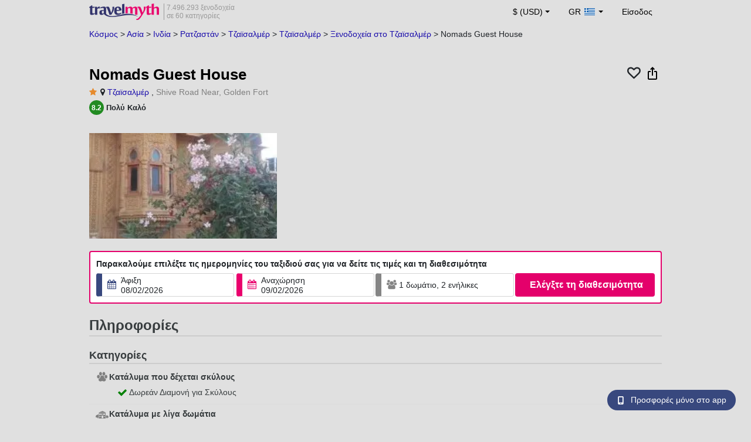

--- FILE ---
content_type: text/html; charset=UTF-8
request_url: https://www.travelmyth.gr/%CF%84%CE%B6%CE%B1%CF%8A%CF%83%CE%B1%CE%BB%CE%BC%CE%B5%CF%81/%CE%BE%CE%B5%CE%BD%CE%BF%CE%B4%CE%BF%CF%87%CE%B5%CE%B9%CE%B1/nomads-guest-house_tmid825617
body_size: 29089
content:
<!DOCTYPE html>
<html lang="el-GR">

<head>
    <title>Nomads Guest House - Τζαϊσαλμέρ - travelmyth.gr</title>
    <meta charset="utf-8">
  <link rel="canonical" href="/τζαϊσαλμερ/ξενοδοχεια/nomads-guest-house_tmid825617" />
  <meta http-equiv="Content-Language" content="el-GR">
  <meta content="width=device-width, initial-scale=1.0" name="viewport" />
  <link rel="alternate" hreflang="en" href="/Jaisalmer/Hotels/Nomads-Guest-House_tmid825617" />
  <link rel="alternate" hreflang="en-gb" href="/Jaisalmer/Hotels/Nomads-Guest-House_tmid825617" />
  <link rel="alternate" hreflang="en-ie" href="/Jaisalmer/Hotels/Nomads-Guest-House_tmid825617" />
  <link rel="alternate" hreflang="el" href="/τζαϊσαλμερ/ξενοδοχεια/nomads-guest-house_tmid825617" />
  <link rel="alternate" hreflang="de" href="/jaisalmer/Hotels/nomads-guest-house_tmid825617" />
  <link rel="alternate" hreflang="ja" href="/ジャイサルメール/ホテル/Nomads-Guest-House_tmid825617" />
  <link rel="alternate" hreflang="ru" href="/джайсалмер/отели/nomads-guest-house_tmid825617" />
  <link rel="alternate" hreflang="fi" href="/Jaisalmer/Hotellit/Nomads-Guest-House_tmid825617" />
  <link rel="alternate" hreflang="fr" href="/jaisalmer/hotels/nomads-guest-house_tmid825617" />
  <meta name="description" content="Nomads Guest House - Τζαϊσαλμέρ - travelmyth.gr" />
  <meta name="keywords" content="Nomads Guest House - Τζαϊσαλμέρ - travelmyth.gr" />
  <meta property="og:title" content="Nomads Guest House - Τζαϊσαλμέρ - travelmyth.gr" />
  <meta property="og:type" content="website" />
  <meta property="og:url" content="/τζαϊσαλμερ/ξενοδοχεια/nomads-guest-house_tmid825617" />
  <meta property="og:image:width" content="534" />
  <meta property="og:image:height" content="280" />
  <meta property="og:image" content="https://photos.travelmyth.com/hotels/480/82/825617.jpg" />
  <meta property="og:site_name" content="Travelmyth" />
  <script src="/js/jquery-3.6.4.min.js"></script>
  <!-- <link rel="stylesheet" href="/css/bootstrap-3.3.1.min.css?v="> -->
  <link rel="stylesheet" href="/fonts/font-awesome-4.7.0/css/font-awesome.min.css">

  <link rel="stylesheet" href="/css/bootstrap-5.2.3/bootstrap.min.css" as="style">
  <script src="/js/popper.min.js"></script>
  <script src="/js/bootstrap-5.2.3/bootstrap.bundle.min.js"></script>
  <link rel="stylesheet" href="/css/hotel_app_new_details.css?v=9a1f08875663dd887c862537303aaa47">
  <link rel="stylesheet" href="/css/fonts.css?v=50f9a8ffd3b35dac38c5c9910d058559">
  <link href="/fonts/hotelfont/styles.css" rel="stylesheet" />
  <link rel="stylesheet" href="/css/hoteldetails.css?v=2954f30f1481d8e7e1335ea2a3c281c8">
  <link rel="stylesheet" media="print" onload="this.onload=null;this.removeAttribute('media');" href="/css/defer-all.css?v=2954f30f1481d8e7e1335ea2a3c281c8">
  <link rel="apple-touch-icon-precomposed" sizes="144x144" href="/assets/ico/apple-touch-icon-144-precomposed.png">
  <link rel="apple-touch-icon-precomposed" sizes="114x114" href="/assets/ico/apple-touch-icon-114-precomposed.png">
  <link rel="apple-touch-icon-precomposed" sizes="72x72" href="/assets/ico/apple-touch-icon-72-precomposed.png">
  <link rel="apple-touch-icon-precomposed" href="/assets/ico/apple-touch-icon-57-precomposed.png">
  <link rel="shortcut icon" media="all" type="image/x-icon" href="/assets/ico/favicon.ico" />
  <link rel="icon" media="all" type="image/vnd.microsoft.icon" href="/assets/ico/favicon.ico" />
    <script type="text/javascript">
    var loadedSimilarImages = false;
    var loadedExtraGalleryImages = false;
          var show_prices = 'false';
      </script>
    <style>
    /* @media (max-width: 1110px){
    #content_main{
      padding-right:12px!important;
      padding-left:12px!important;
    }
  } */
      </style>
  
<!-- Google Tag Manager -->
<script>
    window.dataLayer = window.dataLayer || [];

    function gtag() {
        dataLayer.push(arguments);
    }
            gtag('consent', 'default', {
            'ad_storage': 'denied',
            'ad_user_data': 'denied',
            'ad_personalization': 'denied',
            'analytics_storage': 'denied'
        });
    
        (function(w, d, s, l, i) {
            w[l] = w[l] || [];
            w[l].push({
                'gtm.start': new Date().getTime(),
                event: 'gtm.js'
            });
            var f = d.getElementsByTagName(s)[0],
                j = d.createElement(s),
                dl = l != 'dataLayer' ? '&l=' + l : '';
            j.async = true;
            j.src =
                'https://www.googletagmanager.com/gtm.js?id=' + i + dl;
            f.parentNode.insertBefore(j, f);
        })(window, document, 'script', 'dataLayer', 'GTM-K3TZCXV');
</script>

<!-- <script>

    $(document).ready(function() {
        // Code to run as soon as the DOM is ready
        openApp();
        // Additional code here
    });
    // openApp();
    function openApp() {
    // Attempt to open the app with a custom URL scheme
    window.location.href = 'travelmyth://';

    
    }

</script> -->
<!-- End Google Tag Manager --></head>

<body style='background-color:#E0E0E0;'>
    <nav class="navbar navbar-expand-md" >
  <div class="container-fluid" id="navbar_container" style='max-width:976px;'>
    <div id="burger_logo">
      <button class="btn navbar-toggler" type="button">
        <span class="openbtn">☰</span>
      </button>
              <a id="brand_desktop" class="brand show_desktop show_tablet" href="https://www.travelmyth.gr/" title="Travelmyth™">
          <img src="/images/travelmyth-logo.png" alt="Travelmyht logo" width="100" height="24">
          <div class="logo_text">7.496.293 ξενοδοχεία            <br>σε 60 κατηγορίες          </div>
        </a>
        <a id="brand_mobile" class="brand show_mobile" href="https://www.travelmyth.gr/" title="Travelmyth™">
          <img src="/images/travelmyth-logo.png" alt="Travelmyht logo" width="100" height="24">
        </a>
          </div>

    <ul class="navbar-nav main_navbar" id="expandnavbar">
              <li class="nav-item" id="currency_menu">
          <a class="nav-link dropdown-toggle" href="#" role="button" data-bs-toggle="modal" data-bs-target="#currencyModal" aria-expanded="false" id="nav_currencies">
            $ (USD)
          </a>
          <div class="modal fade" id="currencyModal" tabindex="-1" aria-labelledby="currencyModalLabel" aria-hidden="true">
            <div class="modal-dialog modal-dialog-centered modal-dialog-scrollable">
              <div class="modal-content">
                <div class="modal-header">
                  <span class="modal-title fs-5" id="currencyModalLabel">Επιλέξτε νόμισμα</span>
                  <button type="button" class="btn-close" data-bs-dismiss="modal" aria-label="Close"></button>
                </div>
                <div class="modal-body">
                  <div class="popular_currencies">ΔΗΜΟΦΙΛΗ</div><span data-currency_code="USD" type="button" class="btn process_url2 currency_symbol currency_content currency_selected">$ Δολάριο ΗΠΑ</span><span data-currency_code="EUR" type="button" class="btn process_url2 currency_symbol currency_content">€ Ευρώ</span><span data-currency_code="GBP" type="button" class="btn process_url2 currency_symbol currency_content">£ Στερλίνα</span><span data-currency_code="CNY" type="button" class="btn process_url2 currency_symbol currency_content">¥ Κινεζικό Γουάν</span><span data-currency_code="INR" type="button" class="btn process_url2 currency_symbol currency_content">₹ Ινδική Ρουπία</span><span data-currency_code="JPY" type="button" class="btn process_url2 currency_symbol currency_content">¥ Ιαπωνικό Γιεν</span><div class="popular_currencies">ΟΛΑ ΤΑ ΝΟΜΙΣΜΑΤΑ</div><span data-currency_code="AED" type="button" class="btn process_url2 currency_symbol currency_content">AED Ντιρχάμ Η.Α.Ε.</span><span data-currency_code="ALL" type="button" class="btn process_url2 currency_symbol currency_content">ALL Λεκ Αλβανίας</span><span data-currency_code="AMD" type="button" class="btn process_url2 currency_symbol currency_content">AMD Ντραμ Αρμενίας</span><span data-currency_code="AOA" type="button" class="btn process_url2 currency_symbol currency_content">AOA Κουάνζα Αγκόλας</span><span data-currency_code="ARS" type="button" class="btn process_url2 currency_symbol currency_content">ARS Πέσο Αργεντινής</span><span data-currency_code="AUD" type="button" class="btn process_url2 currency_symbol currency_content">AUD Δολάριο Αυστραλίας</span><span data-currency_code="AZN" type="button" class="btn process_url2 currency_symbol currency_content">AZN Azerbaijani New Manats</span><span data-currency_code="BAM" type="button" class="btn process_url2 currency_symbol currency_content">BAM Μετατρέψιμο Μάρκο Βοσνίας-Ερζεγοβίνης</span><span data-currency_code="BBD" type="button" class="btn process_url2 currency_symbol currency_content">BBD Δολάριο Μπαρμπάντος</span><span data-currency_code="BDT" type="button" class="btn process_url2 currency_symbol currency_content">BDT Τάκα Μπαγκλαντές</span><span data-currency_code="BGN" type="button" class="btn process_url2 currency_symbol currency_content">BGN Λεβ Βουλγαρίας</span><span data-currency_code="BHD" type="button" class="btn process_url2 currency_symbol currency_content">BHD Δηνάριο Μπαχρέιν</span><span data-currency_code="BND" type="button" class="btn process_url2 currency_symbol currency_content">BND Δολάριο Μπρουνέι</span><span data-currency_code="BOB" type="button" class="btn process_url2 currency_symbol currency_content">BOB Μπολιβιάνο Βολιβίας</span><span data-currency_code="BRL" type="button" class="btn process_url2 currency_symbol currency_content">BRL Ρεάλ Βραζιλίας</span><span data-currency_code="BTN" type="button" class="btn process_url2 currency_symbol currency_content">BTN Νγκούλτρουμ Μπουτάν</span><span data-currency_code="BWP" type="button" class="btn process_url2 currency_symbol currency_content">BWP Πούλα Μποτσουάνα</span><span data-currency_code="BYN" type="button" class="btn process_url2 currency_symbol currency_content">BYN Λευκορωσικό Ρούβλι</span><span data-currency_code="BZD" type="button" class="btn process_url2 currency_symbol currency_content">BZD Δολάριο Μπελίζ</span><span data-currency_code="CAD" type="button" class="btn process_url2 currency_symbol currency_content">CAD Δολάριο Καναδά</span><span data-currency_code="CDF" type="button" class="btn process_url2 currency_symbol currency_content">CDF Φράγκο Κονγκό</span><span data-currency_code="CLP" type="button" class="btn process_url2 currency_symbol currency_content">CLP Χιλιανό Πέσο</span><span data-currency_code="CHF" type="button" class="btn process_url2 currency_symbol currency_content">CHF Ελβετικό Φράγκο</span><span data-currency_code="CNY" type="button" class="btn process_url2 currency_symbol currency_content">CNY Κινεζικό Γουάν</span><span data-currency_code="COP" type="button" class="btn process_url2 currency_symbol currency_content">COP Κολομβιανό Πέσο</span><span data-currency_code="CRC" type="button" class="btn process_url2 currency_symbol currency_content">CRC Κολόν Κόστα Ρίκα</span><span data-currency_code="CUP" type="button" class="btn process_url2 currency_symbol currency_content">CUP Κουβανέζικο Πέσο</span><span data-currency_code="CVE" type="button" class="btn process_url2 currency_symbol currency_content">CVE Εσκούδο Πράσινου Ακρωτηρίου</span><span data-currency_code="CZK" type="button" class="btn process_url2 currency_symbol currency_content">CZK Κορόνα Τσεχίας</span><span data-currency_code="DJF" type="button" class="btn process_url2 currency_symbol currency_content">DJF Φράγκο Τζιμπουτί</span><span data-currency_code="DKK" type="button" class="btn process_url2 currency_symbol currency_content">DKK Δανέζικη Κρόνα</span><span data-currency_code="DOP" type="button" class="btn process_url2 currency_symbol currency_content">DOP Δομινικανό Πέσο</span><span data-currency_code="DZD" type="button" class="btn process_url2 currency_symbol currency_content">DZD Αλγερινό Δηνάριο</span><span data-currency_code="EGP" type="button" class="btn process_url2 currency_symbol currency_content">EGP Αιγυπτιακή Λίρα</span><span data-currency_code="ETB" type="button" class="btn process_url2 currency_symbol currency_content">ETB Μπιρ Αιθιοπίας</span><span data-currency_code="EUR" type="button" class="btn process_url2 currency_symbol currency_content">EUR Ευρώ</span><span data-currency_code="FJD" type="button" class="btn process_url2 currency_symbol currency_content">FJD Δολάριο Φίτζι</span><span data-currency_code="GBP" type="button" class="btn process_url2 currency_symbol currency_content">GBP Στερλίνα</span><span data-currency_code="GEL" type="button" class="btn process_url2 currency_symbol currency_content">GEL Λάρι Γεωργίας</span><span data-currency_code="GHS" type="button" class="btn process_url2 currency_symbol currency_content">GHS Γκανέζικο Σέντι</span><span data-currency_code="GIP" type="button" class="btn process_url2 currency_symbol currency_content">GIP Λίρα Γιβραλτάρ</span><span data-currency_code="GTQ" type="button" class="btn process_url2 currency_symbol currency_content">GTQ Κουετσάλ Γουατεμάλας</span><span data-currency_code="HKD" type="button" class="btn process_url2 currency_symbol currency_content">HKD Δολάριο Χονγκ Κονγκ</span><span data-currency_code="HNL" type="button" class="btn process_url2 currency_symbol currency_content">HNL Λεμπίρα Ονδούρας</span><span data-currency_code="HTG" type="button" class="btn process_url2 currency_symbol currency_content">HTG Γκουρντ Αϊτής</span><span data-currency_code="HUF" type="button" class="btn process_url2 currency_symbol currency_content">HUF Ουγγρικό Φιορίνι</span><span data-currency_code="IDR" type="button" class="btn process_url2 currency_symbol currency_content">IDR Ινδονησιακή Ρουπία</span><span data-currency_code="ILS" type="button" class="btn process_url2 currency_symbol currency_content">ILS Νέο Ισραηλινό Σεκέλ</span><span data-currency_code="INR" type="button" class="btn process_url2 currency_symbol currency_content">INR Ινδική Ρουπία</span><span data-currency_code="IQD" type="button" class="btn process_url2 currency_symbol currency_content">IQD Ιρακινό Δηνάριο</span><span data-currency_code="IRR" type="button" class="btn process_url2 currency_symbol currency_content">IRR Ιρανικό Ριάλ</span><span data-currency_code="ISK" type="button" class="btn process_url2 currency_symbol currency_content">ISK Ισλανδική Κρόνα</span><span data-currency_code="JMD" type="button" class="btn process_url2 currency_symbol currency_content">JMD Δολάριο Τζαμάικας</span><span data-currency_code="JOD" type="button" class="btn process_url2 currency_symbol currency_content">JOD Ιορδανικό Δηνάριο</span><span data-currency_code="JPY" type="button" class="btn process_url2 currency_symbol currency_content">JPY Ιαπωνικό Γιεν</span><span data-currency_code="KGS" type="button" class="btn process_url2 currency_symbol currency_content">KGS Σομ Κιργιζίας</span><span data-currency_code="KHR" type="button" class="btn process_url2 currency_symbol currency_content">KHR Ριέλ Καμπότζης</span><span data-currency_code="KRW" type="button" class="btn process_url2 currency_symbol currency_content">KRW Γουόν Νότιας Κορέας</span><span data-currency_code="KWD" type="button" class="btn process_url2 currency_symbol currency_content">KWD Δηνάριο Κουβέιτ</span><span data-currency_code="KZT" type="button" class="btn process_url2 currency_symbol currency_content">KZT Τένγκε Καζακστάν</span><span data-currency_code="LAK" type="button" class="btn process_url2 currency_symbol currency_content">LAK Λάος Κιπ</span><span data-currency_code="LBP" type="button" class="btn process_url2 currency_symbol currency_content">LBP Λιβανέζικη Λίρα</span><span data-currency_code="LKR" type="button" class="btn process_url2 currency_symbol currency_content">LKR Ρουπία Σρι Λάνκα</span><span data-currency_code="LYD" type="button" class="btn process_url2 currency_symbol currency_content">LYD Λιβυκό Δηνάριο</span><span data-currency_code="MAD" type="button" class="btn process_url2 currency_symbol currency_content">MAD Μαροκινό Ντιράμ</span><span data-currency_code="MDL" type="button" class="btn process_url2 currency_symbol currency_content">MDL Λέου Μολδαβίας</span><span data-currency_code="MGA" type="button" class="btn process_url2 currency_symbol currency_content">MGA Μαλαγάσι Αριάρι</span><span data-currency_code="MKD" type="button" class="btn process_url2 currency_symbol currency_content">MKD Δηνάριο Βόρειας Μακεδονίας</span><span data-currency_code="MMK" type="button" class="btn process_url2 currency_symbol currency_content">MMK Μιανμάρ Κιατ</span><span data-currency_code="MOP" type="button" class="btn process_url2 currency_symbol currency_content">MOP Πατάκα Μακάο</span><span data-currency_code="MUR" type="button" class="btn process_url2 currency_symbol currency_content">MUR Ρουπία Μαυρικίου</span><span data-currency_code="MVR" type="button" class="btn process_url2 currency_symbol currency_content">MVR Ρουφίγια Μαλδίβων</span><span data-currency_code="MXN" type="button" class="btn process_url2 currency_symbol currency_content">MXN Μεξικάνικο Πέσο</span><span data-currency_code="MYR" type="button" class="btn process_url2 currency_symbol currency_content">MYR Μαλαισιανό Ρίνγκιτ</span><span data-currency_code="MZN" type="button" class="btn process_url2 currency_symbol currency_content">MZN Μοζαμβικανό Μετικάλ</span><span data-currency_code="NAD" type="button" class="btn process_url2 currency_symbol currency_content">NAD Δολάριο Ναμίμπια</span><span data-currency_code="NGN" type="button" class="btn process_url2 currency_symbol currency_content">NGN Νάιρα Νιγηρίας</span><span data-currency_code="NIO" type="button" class="btn process_url2 currency_symbol currency_content">NIO Κόρδοβα Νικαράγουας</span><span data-currency_code="NOK" type="button" class="btn process_url2 currency_symbol currency_content">NOK Νορβηγική Κορόνα</span><span data-currency_code="NPR" type="button" class="btn process_url2 currency_symbol currency_content">NPR Ρουπία Νεπάλ</span><span data-currency_code="NZD" type="button" class="btn process_url2 currency_symbol currency_content">NZD Δολάριο Νέας Ζηλανδίας</span><span data-currency_code="OMR" type="button" class="btn process_url2 currency_symbol currency_content">OMR Ριάλ Ομάν</span><span data-currency_code="PAB" type="button" class="btn process_url2 currency_symbol currency_content">PAB Μπαλμπόα Παναμά</span><span data-currency_code="PEN" type="button" class="btn process_url2 currency_symbol currency_content">PEN Περουβιανό Σολ</span><span data-currency_code="PKR" type="button" class="btn process_url2 currency_symbol currency_content">PKR Ρουπία Πακιστάν</span><span data-currency_code="PLN" type="button" class="btn process_url2 currency_symbol currency_content">PLN Ζλότι Πολωνίας</span><span data-currency_code="PYG" type="button" class="btn process_url2 currency_symbol currency_content">PYG Γκουαρανί Παραγουάης</span><span data-currency_code="QAR" type="button" class="btn process_url2 currency_symbol currency_content">QAR Ριάλ Κατάρ</span><span data-currency_code="RON" type="button" class="btn process_url2 currency_symbol currency_content">RON Ρουμανικό Νέο Λέου</span><span data-currency_code="RSD" type="button" class="btn process_url2 currency_symbol currency_content">RSD Σερβικό Δηνάριο</span><span data-currency_code="RUB" type="button" class="btn process_url2 currency_symbol currency_content">RUB Ρούβλι Ρωσίας</span><span data-currency_code="RWF" type="button" class="btn process_url2 currency_symbol currency_content">RWF Φράγκο Ρουάντας</span><span data-currency_code="SAR" type="button" class="btn process_url2 currency_symbol currency_content">SAR Ριάλ Σαουδικής Αραβίας</span><span data-currency_code="SCR" type="button" class="btn process_url2 currency_symbol currency_content">SCR Ρουπία Σεϋχελλών</span><span data-currency_code="SEK" type="button" class="btn process_url2 currency_symbol currency_content">SEK Σουηδική Κορόνα</span><span data-currency_code="SGD" type="button" class="btn process_url2 currency_symbol currency_content">SGD Δολάριο Σιγκαπούρης</span><span data-currency_code="SVC" type="button" class="btn process_url2 currency_symbol currency_content">SVC Σαλβαδοριανό Κολόν</span><span data-currency_code="THB" type="button" class="btn process_url2 currency_symbol currency_content">THB Ταϊλανδέζικο Μπατ</span><span data-currency_code="TND" type="button" class="btn process_url2 currency_symbol currency_content">TND Τυνησιακό Δηνάριο</span><span data-currency_code="TRY" type="button" class="btn process_url2 currency_symbol currency_content">TRY Τουρκική Λίρα</span><span data-currency_code="TTD" type="button" class="btn process_url2 currency_symbol currency_content">TTD Δολάριο Τρινιντάντ και Τομπάγκο</span><span data-currency_code="TWD" type="button" class="btn process_url2 currency_symbol currency_content">TWD Νέο Δολάριο Ταϊβάν</span><span data-currency_code="TZS" type="button" class="btn process_url2 currency_symbol currency_content">TZS Τανζανικό Σελίνι</span><span data-currency_code="UAH" type="button" class="btn process_url2 currency_symbol currency_content">UAH Ουκρανική Γρίβνα</span><span data-currency_code="UGX" type="button" class="btn process_url2 currency_symbol currency_content">UGX Ουγκανδικό Σελίνι</span><span data-currency_code="USD" type="button" class="btn process_url2 currency_symbol currency_content currency_selected">USD Δολάριο ΗΠΑ</span><span data-currency_code="UZS" type="button" class="btn process_url2 currency_symbol currency_content">UZS Ουζμπεκιστανικό Σομ</span><span data-currency_code="VEF" type="button" class="btn process_url2 currency_symbol currency_content">VEF Βενεζουελάνικο Μπολίβαρ</span><span data-currency_code="VND" type="button" class="btn process_url2 currency_symbol currency_content">VND Βιετναμέζικο Ντονγκ</span><span data-currency_code="XAF" type="button" class="btn process_url2 currency_symbol currency_content">XAF Φράγκο CFA Κεντρικής Αφρικής</span><span data-currency_code="XOF" type="button" class="btn process_url2 currency_symbol currency_content">XOF Φράγκο CFA Δυτικής Αφρικής</span><span data-currency_code="XPF" type="button" class="btn process_url2 currency_symbol currency_content">XPF Φράγκο CFP</span><span data-currency_code="YER" type="button" class="btn process_url2 currency_symbol currency_content">YER Υεμενικό Ριάλ</span><span data-currency_code="ZAR" type="button" class="btn process_url2 currency_symbol currency_content">ZAR Νότιο Αφρικανικό Ραντ</span><span data-currency_code="ZMW" type="button" class="btn process_url2 currency_symbol currency_content">ZMW Ζαμπιανή Κουάτσα</span>                </div>
              </div>
            </div>
          </div>
        </li>
      <li class="nav-item dropdown" id="flags_menu">
    <a class="nav-link dropdown-toggle" href="#" data-bs-toggle="dropdown" id="navLogin"><span id="flag_text">GR&nbsp;</span><span id="current_flag"><svg xmlns='https://www.w3.org/2000/svg' class='flag_image' width='22' height='12' viewBox='0 0 27 18'><path fill='#0d5eaf' d='M0 0h27v18H0z'/><path fill='none' stroke-width='2' stroke='#fff' d='M5 0v11M0 5h10m0-2h17M10 7h17M0 11h27M0 15h27'/></svg></span></a>
    <ul class="dropdown-menu dropdown-menu-end"><li class="dropdown-item flag_content region_box_outer">
      <div class="flag_img">
        <svg xmlns='https://www.w3.org/2000/svg' class='flag_image' viewBox='0 0 60 30' width='22' height='12'><clipPath id='A'><path d='M0 0v30h60V0z'/></clipPath><clipPath id='B'><path d='M30 15h30v15zv15H0zH0V0zV0h30z'/></clipPath><g clip-path='url(#A)'><path d='M0 0v30h60V0z' fill='#012169'/><path d='M0 0l60 30m0-30L0 30' stroke='#fff' stroke-width='6'/><path d='M0 0l60 30m0-30L0 30' clip-path='url(#B)' stroke='#c8102e' stroke-width='4'/><path d='M30 0v30M0 15h60' stroke='#fff' stroke-width='10'/><path d='M30 0v30M0 15h60' stroke='#c8102e' stroke-width='6'/></g></svg>&nbsp;<a id="uk" href="https://www.travelmyth.co.uk/Jaisalmer/Hotels/Nomads-Guest-House_tmid825617" title="Jaisalmer Hotels Nomads Guest House tmid825617" class="nav_hover flag_name dropdown-item">English</a>
      </div>
      <div class="flag_short">
        UK
      </div>
    </li><li class="dropdown-item flag_content region_box_outer">
      <div class="flag_img">
        <svg xmlns='https://www.w3.org/2000/svg' class='flag_image' width='22' height='12' viewBox='0 0 7410 3900'><path fill='#b22234' d='M0 0h7410v3900H0z'/><path d='M0,450H7410m0,600H0m0,600H7410m0,600H0m0,600H7410m0,600H0' stroke='#fff' stroke-width='300'/><path fill='#3c3b6e' d='M0 0h2964v2100H0z'/></svg>&nbsp;<a id="us" href="https://www.travelmyth.com/Jaisalmer/Hotels/Nomads-Guest-House_tmid825617" title="Jaisalmer Hotels Nomads Guest House tmid825617" class="nav_hover flag_name dropdown-item">English</a>
      </div>
      <div class="flag_short">
        US
      </div>
    </li><li class="dropdown-item flag_content region_box_outer">
      <div class="flag_img">
        <svg xmlns='https://www.w3.org/2000/svg' class='flag_image' width='22' height='12'><path d='M0 0h22v11H0z' fill='rgb(8.627451%,60.784314%,38.431373%)'/><path d='M7.332 0H22v11H7.332zm0 0' fill='rgb(100%,100%,100%)'/><path d='M14.668 0H22v11h-7.332zm0 0' fill='rgb(100%,53.333333%,24.313725%)'/></svg>&nbsp;<a id="ie" href="https://www.travelmyth.ie/Jaisalmer/Hotels/Nomads-Guest-House_tmid825617" title="Jaisalmer Hotels Nomads Guest House tmid825617" class="nav_hover flag_name dropdown-item">English</a>
      </div>
      <div class="flag_short">
        IE
      </div>
    </li><li class="dropdown-item flag_content region_box_outer">
      <div class="flag_img">
        <svg width='22' height='12' xmlns='http://www.w3.org/2000/svg'><rect width='22' height='4' y='0' fill='#c60b1e'/><rect width='22' height='4' y='4' fill='#ffc400'/><rect width='22' height='4' y='8' fill='#c60b1e'/></svg>&nbsp;<a id="es" href="https://www.travelmyth.es/Jaisalmer/Hoteles/Nomads-Guest-House_tmid825617" title="Jaisalmer Hoteles Nomads Guest House tmid825617" class="nav_hover flag_name dropdown-item">Español</a>
      </div>
      <div class="flag_short">
        ES
      </div>
    </li><li class="dropdown-item flag_content region_box_outer">
      <div class="flag_img">
        <svg xmlns='https://www.w3.org/2000/svg' class='flag_image' width='21' height='12'><rect width='22' height='11' fill='#ED2939'/><rect width='14' height='11' fill='#fff'/><rect width='7' height='11' fill='#002395'/></svg>&nbsp;<a id="fr" href="https://www.travelmyth.fr/jaisalmer/hotels/nomads-guest-house_tmid825617" title="jaisalmer hotels nomads guest house tmid825617" class="nav_hover flag_name dropdown-item">Français</a>
      </div>
      <div class="flag_short">
        FR
      </div>
    </li><li class="dropdown-item flag_content region_box_outer">
      <div class="flag_img">
        <svg xmlns='https://www.w3.org/2000/svg' class='flag_image' width='22' height='12'><path d='M0 0h22v11H0z' fill='rgb(0%,0%,0%)'/><path d='M0 3.668h22V11H0zm0 0' fill='rgb(86.666667%,0%,0%)'/><path d='M0 7.332h22V11H0zm0 0' fill='rgb(100%,80.784314%,0%)'/></svg>&nbsp;<a id="de" href="https://www.travelmyth.de/jaisalmer/Hotels/nomads-guest-house_tmid825617" title="jaisalmer Hotels nomads guest house tmid825617" class="nav_hover flag_name dropdown-item">Deutsch</a>
      </div>
      <div class="flag_short">
        DE
      </div>
    </li><li class="dropdown-item flag_content region_box_outer">
      <div class="flag_img">
        <svg xmlns='https://www.w3.org/2000/svg' class='flag_image' width='21' height='12'><rect width='22' height='11' fill='#CE2B37'/><rect width='14' height='11' fill='#fff'/><rect width='7' height='11' fill='#009246'/></svg>&nbsp;<a id="it" href="https://www.travelmyth.it/Jaisalmer/Hotel/Nomads-Guest-House_tmid825617" title="Jaisalmer Hotel Nomads Guest House tmid825617" class="nav_hover flag_name dropdown-item">Italiano</a>
      </div>
      <div class="flag_short">
        IT
      </div>
    </li><li class="dropdown-item flag_content region_box_outer">
      <div class="flag_img">
        <svg xmlns='https://www.w3.org/2000/svg' class='flag_image' width='22' height='12'><path d='M0 0h22v11H0z' fill='rgb(100%,100%,100%)'/><path d='M15.398 5.5c0 1.824-1.969 3.301-4.398 3.301S6.602 7.324 6.602 5.5 8.57 2.199 11 2.199s4.398 1.477 4.398 3.301zm0 0' fill='rgb(73.72549%,0%,17.647059%)'/></svg>&nbsp;<a id="jp" href="https://www.travelmyth.jp/ジャイサルメール/ホテル/Nomads-Guest-House_tmid825617" title="ジャイサルメール ホテル Nomads Guest House tmid825617" class="nav_hover flag_name dropdown-item">日本語</a>
      </div>
      <div class="flag_short">
        JP
      </div>
    </li><li class="dropdown-item flag_content region_box_outer">
      <div class="flag_img">
        <svg xmlns='https://www.w3.org/2000/svg' class='flag_image' width='22' height='12'><rect width='22' height='11' fill='#fff'/><rect width='22' height='3' y='4' fill='#002F6C'/><rect width='3' height='11' x='5' fill='#002F6C'/></svg>&nbsp;<a id="fi" href="https://www.travelmyth.fi/Jaisalmer/Hotellit/Nomads-Guest-House_tmid825617" title="Jaisalmer Hotellit Nomads Guest House tmid825617" class="nav_hover flag_name dropdown-item">Suomi</a>
      </div>
      <div class="flag_short">
        FI
      </div>
    </li></ul>
  </li>        <li class="nav-item" id="login_menu"><span class="nav-link" id="signin" style="cursor: pointer;">Είσοδος</span></li>
          </ul>
  </div>
</nav>  <div id="content_main" itemscope itemtype="https://schema.org/Hotel">

    <div id="backbutton_breadcrumb">
            <div id="breadcrumb_div2" itemscope itemtype="https://schema.org/BreadcrumbList">
                  <span itemprop="itemListElement" itemscope itemtype="https://schema.org/ListItem"><a id="breadcrumb_0" href="https://www.travelmyth.gr/κοσμος/ξενοδοχεια" title="ξενοδοχεία" itemscope itemtype="https://schema.org/Thing" itemprop="item" itemid="https://www.travelmyth.gr/κοσμος/ξενοδοχεια"><span itemprop="name">Κόσμος</span></a> >             <meta itemprop="position" content="1">
          </span>
                  <span itemprop="itemListElement" itemscope itemtype="https://schema.org/ListItem"><a id="breadcrumb_1" href="https://www.travelmyth.gr/ασια/ξενοδοχεια" title="ξενοδοχεία στην Ασία" itemscope itemtype="https://schema.org/Thing" itemprop="item" itemid="https://www.travelmyth.gr/ασια/ξενοδοχεια"><span itemprop="name">Ασία</span></a> >             <meta itemprop="position" content="2">
          </span>
                  <span itemprop="itemListElement" itemscope itemtype="https://schema.org/ListItem"><a id="breadcrumb_2" href="https://www.travelmyth.gr/ινδια/ξενοδοχεια" title="ξενοδοχεία στην Ινδία" itemscope itemtype="https://schema.org/Thing" itemprop="item" itemid="https://www.travelmyth.gr/ινδια/ξενοδοχεια"><span itemprop="name">Ινδία</span></a> >             <meta itemprop="position" content="3">
          </span>
                  <span itemprop="itemListElement" itemscope itemtype="https://schema.org/ListItem"><a id="breadcrumb_3" href="https://www.travelmyth.gr/ρατζασταν/ξενοδοχεια" title="ξενοδοχεία στο Ρατζαστάν" itemscope itemtype="https://schema.org/Thing" itemprop="item" itemid="https://www.travelmyth.gr/ρατζασταν/ξενοδοχεια"><span itemprop="name">Ρατζαστάν</span></a> >             <meta itemprop="position" content="4">
          </span>
                  <span itemprop="itemListElement" itemscope itemtype="https://schema.org/ListItem"><a id="breadcrumb_4" href="https://www.travelmyth.gr/τζαϊσαλμερ-ρατζασταν/ξενοδοχεια" title="ξενοδοχεία στο Τζαϊσαλμέρ" itemscope itemtype="https://schema.org/Thing" itemprop="item" itemid="https://www.travelmyth.gr/τζαϊσαλμερ-ρατζασταν/ξενοδοχεια"><span itemprop="name">Τζαϊσαλμέρ</span></a> >             <meta itemprop="position" content="5">
          </span>
                  <span itemprop="itemListElement" itemscope itemtype="https://schema.org/ListItem"><a id="breadcrumb_5" href="https://www.travelmyth.gr/τζαϊσαλμερ-τζαϊσαλμερ/ξενοδοχεια" title="ξενοδοχεία στο Τζαϊσαλμέρ" itemscope itemtype="https://schema.org/Thing" itemprop="item" itemid="https://www.travelmyth.gr/τζαϊσαλμερ-τζαϊσαλμερ/ξενοδοχεια"><span itemprop="name">Τζαϊσαλμέρ</span></a> >             <meta itemprop="position" content="6">
          </span>
        <span itemprop='itemListElement' itemscope itemtype='https://schema.org/ListItem'><a id='destination_link' href='https://www.travelmyth.gr/τζαϊσαλμερ/ξενοδοχεια' title='ξενοδοχεία στο Τζαϊσαλμέρ' itemscope itemtype='https://schema.org/Thing' itemprop='item' itemid='https://www.travelmyth.gr/τζαϊσαλμερ/ξενοδοχεια'><span itemprop='name'>Ξενοδοχεία στο Τζαϊσαλμέρ</span></a><meta itemprop='position' content='7'></span> > <span itemprop='itemListElement' itemscope itemtype='https://schema.org/ListItem'><span itemscope itemtype='https://schema.org/Thing' itemprop='item' itemid='nomads-guest-house_tmid825617'><span itemprop='name'>Nomads Guest House</span></span><meta itemprop='position' content='8'></span>      </div>
    </div>

    <div class="clear"></div>
        <div class="top_hoteldetails_lowest_price">
      <div id="top_hotel_details" class="placeholder-glow">
        <div class="hotel_name_icons">
          <div class="hotel_name_title">
            <h1 class="updated_fields" id="h1_text" itemprop="name">Nomads Guest House</h1>
          </div>
          <div class="icons_field">
            <div class="heart_div">
              <span class='fa fa-heart-o heart_icon' data-hotel_id="825617" data-saved="0"></span>
            </div>
            <div class="share_div">
                              <img src="/images/ios-share.svg" class='share_icon' data-hotel_id="825617">
              
            </div>
          </div>
        </div>

                        <div class="updated_fields" id="location_details">
                    <span itemprop="starRating" itemscope="" itemtype="https://schema.org/Rating">
            <span itemprop="ratingValue" content="" id="starRating"><span class="fa fa-star star_ratings"></span></span>
          </span>
          <span class="fa fa-map-marker"></span>
          <a class='location_text' href="https://www.travelmyth.gr/τζαϊσαλμερ/ξενοδοχεια">Τζαϊσαλμέρ</a>
          <span itemprop="geo" itemscope="" itemtype="https://schema.org/GeoCoordinates" class="d-none">
            <span itemprop="latitude" content="26.91174000" id="latitude">26.91174000</span>,
            <span itemprop="longitude" content="70.91056000" id="longitude">70.91056000</span>
          </span>,
          <span class='address_text' itemprop='address' itemscope='' itemtype='https://schema.org/PostalAddress'>
            <span itemprop='streetAddress' id="address_text">Shive Road Near, Golden Fort</span>
          </span>
          <a id="show_on_map" href="javascript:void(0);">(Προβολή στον χάρτη)</a>
        </div>

        <div class='hotel_details_rating_top'><div class='rating_top'>
    <div class='circle_rating_top' style='background-color:#228B22;'>8.2</div>
    <div class='rating_text_top'>Πολύ Καλό</div>
    </div>
  </div>      </div>
          </div>

    <div class="desktop_lnbr"><br></div>

    <div class="show_scrollable_div" style="position:relative;">
      <div style="overflow-x:auto;overflow-y:hidden;white-space:nowrap;width:100%;height:180px;" class="placeholder-glow" id="image_gallery">
        <img fetchpriority="high" src="https://photos.travelmyth.com/hotels/480/82/825617.jpg?crop=320,180&width=320" class="gallery-img" style="display:inline-block;width:320px;height:180px;object-fit:cover;margin-right:2px;" alt="Nomads Guest House" />      </div>
              <div style="position:absolute;top:64px;left:10px;color: black;font-size:36px;font-weight:bold;cursor:pointer;transform:rotateY(180deg);background-color:rgba(255, 255, 255, 0.6);border-radius:30px;height:50px;width:48px;text-align:center;" id="gallery-arrow-left">&#10132;</div>
        <div style="position:absolute;top:64px;right:10px;color: black;font-size:36px;font-weight:bold;cursor:pointer;background-color:rgba(255, 255, 255, 0.6);border-radius:30px;height:50px;width:48px;text-align:center;" id="gallery-arrow-right">&#10132;</div>
          </div>

    <div class="desktop_lnbr"><br></div>

    <div id="box">
      <div class="dates_title">
        <span class="dates_title_text">Παρακαλούμε επιλέξτε τις ημερομηνίες του ταξιδιού σας για να δείτε τις τιμές και τη διαθεσιμότητα</span>
      </div>
      <div class="calendar_guest_button_div">
        <div class="calendar_guest_div" id="travel_dates_and_rooms_selection_div">
          <div class="calendar_dates">
            <div id="checkin_div">
              <div id="checkin_div_inner">
                <div class="checkin_calendar_icon">
                  <i class="fa fa-calendar"></i>
                </div>
                <div class="checkin_text_date" style="">
                  <span class="checkin_text">Άφιξη</span>
                  <div>
                    <input type="text" id="checkin_dates" name="checkin_dates" value="08/02/2026" placeholder="--/--/--" onfocus="blur()" />
                  </div>
                </div>
              </div>
            </div>
            <div id="checkout_div">
              <div id="checkout_div_inner">
                <div class="checkout_calendar_icon">
                  <i class="fa fa-calendar"></i>
                </div>
                <div class="checkout_text_date" style="">
                  <span class="checkout_text">Αναχώρηση</span>
                  <div>
                    <input type="text" id="checkout_dates" name="checkout_dates" value="09/02/2026" placeholder="--/--/--" onfocus="blur()" />
                  </div>
                </div>
              </div>
            </div>
          </div>
          <div id="guests_div">
            <div class="guests_div_inner">
              <div class="customer_icons">
                <i class="fa fa-users" aria-hidden="true"></i>
              </div>
              <span class="guests_text_mobile"><span class='guests_text_rooms'>1 δωμάτιο</span><span class='guests_text_number'>2 επισκέπτες</span></span>
              <span class="guests_text_desktop">1 δωμάτιο, 2 ενήλικες</span>
            </div>
            <div id="guests_desktop" style="position:absolute;display:none;background-color:#FFFFFF;top:44px;right:0px;border:1px solid #D0D1D5;line-height:2em;width:381px;z-index:20;">
            </div>
          </div>
        </div>
        <div class="check_availability" style="height:100%;">
          <button class="check_availability_button" type="button" id="check_availability">Ελέγξτε τη διαθεσιμότητα</button>
        </div>
      </div>
    </div>
            <div class="hotel_infos placeholder-glow">

      <style type="text/css">
  .room_types_row {
    position: relative;
    width: 100%;
    padding-left: 120px;
    min-height: 40px;
    padding-bottom: 60px;
    padding-top: 10px;
  }

  .room_types_description_column {
    width: 306px;
    float: left;
  }

  .mobile_room_types_description {
    display: none;
  }

  .room_types_price {
    width: 70px;
    display: inline-block;
    text-align: center;
  }

  .book-button {
    background-color: #E4006B;
    color: #FFFFFF;
    left: 0;
    line-height: 30px;
    margin: 0;
    position: relative;
    width: 80px;
    border: 1px solid rgba(0, 1, 1, 0.15);
    border-radius: 2px 2px 2px 2px;
    cursor: pointer;
    font-size: 18px;
    font-weight: bold;
    text-align: center;
    display: inline-block;
    height: 100%;
    overflow: hidden;
    vertical-align: middle;
  }

  .fadeout {
    background-image: linear-gradient(rgba(255, 255, 255, 0) 0%, rgba(255, 255, 255, 1) 100%);
    bottom: 0;
    height: 25px;
    position: absolute;
    width: 98%;
  }

  .flex-direction-nav a:before {
    font-size: 22px;
  }

  .flex-direction-nav a {
    top: 70%;
    margin: -20px 0px 0px;
  }

  .hotel_image_source {
    position: absolute;
    bottom: 0;
    right: 0;
    color: white;
    font-size: 12px;
    background: rgba(0, 0, 0, 0.5);
    padding: 0px;
    margin: 0px;
    font-family: "Proxima Nova Regular", "Helvetica Neue", "Calibri", "Droid Sans", "Helvetica", "Arial", sans-serif;
  }

  .hotel_image_source a,
  .hotel_image_source a:hover {
    color: white;
    text-decoration: none;
  }

  .slider_image {
    cursor: pointer;
    -webkit-touch-callout: none;
    -webkit-user-select: none;
    -khtml-user-select: none;
    -moz-user-select: none;
    -ms-user-select: none;
    user-select: none;
  }

  .slider_selected_image {
    border: 2px solid #E4006B;
    box-shadow: 0px 0px 5px rgba(255, 9, 121, 0.8);
    background-color: #FFF;
    outline: medium none;
  }

  .collection_answer {
    width: 100%;
    margin-bottom: 10px;
    display: inline-block;
  }

  .question {
    font-size: 14px;
    color: #828282;
  }

  .answer {
    font-size: 14px;
  }

  @media (max-width: 767px) {
    .room_types_description_column {
      display: none !important;
    }

    .mobile_room_types_description {
      width: 300px;
      white-space: nowrap;
      overflow: hidden;
      text-overflow: ellipsis;
      padding-top: 4px;
      padding-left: 10px;
      display: block !important;
    }

    .room_types_row {
      padding-bottom: 10px;
      padding-top: 10px;
    }
  }
</style>

                                    <div class='tabs_content_font tabs_info_field hotel_info_field'><span class="tabs_title_font hoteldetails_titles" style="margin-bottom:2px;margin-top:10px;font-weight:bold;color:#383D3F;display:block;">Πληροφορίες</span>
                                                                          </div>
                                    <div class='tabs_content_font' style="margin-top:0px;padding-left:10px;padding-right:10px;margin-bottom:10px;">
                                                                          </div>
                                                                      <span class="ajax_info_collection_name hoteldetails_titles_reviews">Κατηγορίες</span>
                                                                            <div class="colActionDiv" id="dog_friendly">
                                          <div class="hoteldetails_icon_title_field">
                                            <span class="icon-dog_friendly_collection icons info_collection_icon" style="color:#808080;"></span>
                                            <div class="hoteldetails_collection_title">Κατάλυμα που δέχεται σκύλους</div>
                                          </div>
                                          <div class="colDescDiv">
                                            <p class='tabs_content_font' style='margin-top:5px;margin-bottom:5px;'>&nbsp;<span style="color:#383D3F"><svg xmlns="http://www.w3.org/2000/svg" viewBox="-10 0 1802 1792" width="1.2em" height="1.2em" fill="green"><path d="M1671 463q0 40 -28 68l-724 724l-136 136q-28 28 -68 28t-68 -28l-136 -136l-362 -362q-28 -28 -28 -68t28 -68l136 -136q28 -28 68 -28t68 28l294 295l656 -657q28 -28 68 -28t68 28l136 136q28 28 28 68z"/></svg> Δωρεάν Διαμονή για Σκύλους&nbsp;&nbsp;</span></p><div class="extraInfo lastUpdatedBy tabs_content_font" data-hid="825617" data-collection="dog_friendly_collection" style="width:100%;text-align:right;padding-right:6px;display:block;"></div></div>
                                        </div>
                                        <div class="clear"></div>
                                        <hr style="margin:0px;" />
                                                                            <div class="colActionDiv" id="small">
                                          <div class="hoteldetails_icon_title_field">
                                            <span class="icon-small_collection icons info_collection_icon" style="color:#808080;"></span>
                                            <div class="hoteldetails_collection_title">Κατάλυμα με λίγα δωμάτια</div>
                                          </div>
                                          <div class="colDescDiv">
                                            </div>
                                        </div>
                                        <div class="clear"></div>
                                        <hr style="margin:0px;" />
                                                                            <div class="colActionDiv" id="yoga">
                                          <div class="hoteldetails_icon_title_field">
                                            <span class="icon-yoga_collection icons info_collection_icon" style="color:#808080;"></span>
                                            <div class="hoteldetails_collection_title">Κατάλυμα για γιόγκα</div>
                                          </div>
                                          <div class="colDescDiv">
                                            </div>
                                        </div>
                                        <div class="clear"></div>
                                        <hr style="margin:0px;" />
                                                                            <div class="colActionDiv" id="dogs_stay_free">
                                          <div class="hoteldetails_icon_title_field">
                                            <span class="icon-dogs_stay_free_collection icons info_collection_icon" style="color:#808080;"></span>
                                            <div class="hoteldetails_collection_title">Κατάλυμα που οι σκύλοι διαμένουν δωρεάν</div>
                                          </div>
                                          <div class="colDescDiv">
                                            </div>
                                        </div>
                                        <div class="clear"></div>
                                        <hr style="margin:0px;" />
                                    
                                
                                                          <script type="text/javascript">
                              $(document).ready(function() {

                                $(document).on('click', '.activate_more_details2', function(e) {
                                  var hotel_id = $(this).attr("data-hid");
                                  var collection = $(this).attr("data-collection");
                                  $('[data-collection=' + collection + '].extraInfo').slideDown();
                                  $('.collection_accordion[data-hid=' + hotel_id + '][data-collection=' + collection + ']').show();
                                  $(this).hide();
                                });

                                if ($(window).width() < 740) {
                                  $('.middle_hotel_info_column').hide();
                                }
                                /*
                                                                setTimeout(function() {
                                                                  $('.short_text').each(function() {
                                                                    console.log($(this).get(0).scrollHeight);
                                                                    console.log($(this).get(0).clientHeight);
                                                                    console.log("--------------");
                                                                    if ($(this).get(0).scrollHeight == $(this).get(0).clientHeight) {
                                                                      $(this).next().filter('.expand_text').remove();
                                                                    }
                                                                  });
                                                                }, 2000);
                                */
                              });
                            </script>
                                </div>




          <span class="hoteldetails_titles">Δωμάτια</span>
      <div class="rooms rooms-distance">
        <div class="widget rooms">
                  </div>
      </div>
    
    <div class="clear"></div>
    <div id="additional_reviews_faq">
      
              <div class="hotel_details_rating" >
          <div class="circle_rating" style="background-color:#228B22;" >8.2</div>
                    <div class="rating_text">Πολύ Καλό</div>
        </div>
            <br>
      <div class="accordion" id="accordionFaq" itemscope="" itemtype="https://schema.org/FAQPage" style="padding:0px 4px 0px 4px;">
                  <div itemscope itemprop="mainEntity" itemtype="https://schema.org/Question" class="accordion-item">
            <h2 class="accordion-header" id="faq_heading_1">
              <button class="accordion-button collapsed" type="button" data-bs-toggle="collapse" data-bs-target="#faq_collapse_1" aria-expanded="false" aria-controls="faq_collapse_1" data-collection="pool" itemprop="name">Το Nomads Guest House διαθέτει πισίνα;</button>
            </h2>
            <div id="faq_collapse_1" class="accordion-collapse collapse" aria-labelledby="faq_heading_1" data-bs-parent="#accordionFaq" itemscope="" itemprop="acceptedAnswer" itemtype="https://schema.org/Answer">
              <div class="accordion-body" itemprop="text">
                Όχι, το Nomads Guest House δεν διαθέτει πισίνα.              </div>
            </div>
          </div>
                  <div itemscope itemprop="mainEntity" itemtype="https://schema.org/Question" class="accordion-item">
            <h2 class="accordion-header" id="faq_heading_2">
              <button class="accordion-button collapsed" type="button" data-bs-toggle="collapse" data-bs-target="#faq_collapse_2" aria-expanded="false" aria-controls="faq_collapse_2" data-collection="spa" itemprop="name">Υπάρχει σπα στο Nomads Guest House;</button>
            </h2>
            <div id="faq_collapse_2" class="accordion-collapse collapse" aria-labelledby="faq_heading_2" data-bs-parent="#accordionFaq" itemscope="" itemprop="acceptedAnswer" itemtype="https://schema.org/Answer">
              <div class="accordion-body" itemprop="text">
                Όχι, το Nomads Guest House δεν διαθέτει σπα.              </div>
            </div>
          </div>
                  <div itemscope itemprop="mainEntity" itemtype="https://schema.org/Question" class="accordion-item">
            <h2 class="accordion-header" id="faq_heading_3">
              <button class="accordion-button collapsed" type="button" data-bs-toggle="collapse" data-bs-target="#faq_collapse_3" aria-expanded="false" aria-controls="faq_collapse_3" data-collection="dog_friendly" itemprop="name">Το Nomads Guest House δέχεται σκύλους;</button>
            </h2>
            <div id="faq_collapse_3" class="accordion-collapse collapse" aria-labelledby="faq_heading_3" data-bs-parent="#accordionFaq" itemscope="" itemprop="acceptedAnswer" itemtype="https://schema.org/Answer">
              <div class="accordion-body" itemprop="text">
                Ναι, το Nomads Guest House δέχεται σκύλους.Για περισσότερες πληροφορίες, διαβάστε τις απαντήσεις στο ερωτηματολόγιο της κατηγορίας "<span class='scrollToQuestionnaire' data-collection='dog_friendly'>Δέχεται Σκύλους</span>".              </div>
            </div>
          </div>
                  <div itemscope itemprop="mainEntity" itemtype="https://schema.org/Question" class="accordion-item">
            <h2 class="accordion-header" id="faq_heading_4">
              <button class="accordion-button collapsed" type="button" data-bs-toggle="collapse" data-bs-target="#faq_collapse_4" aria-expanded="false" aria-controls="faq_collapse_4" data-collection="parking" itemprop="name">Υπάρχει χώρος πάρκινγκ στο Nomads Guest House;</button>
            </h2>
            <div id="faq_collapse_4" class="accordion-collapse collapse" aria-labelledby="faq_heading_4" data-bs-parent="#accordionFaq" itemscope="" itemprop="acceptedAnswer" itemtype="https://schema.org/Answer">
              <div class="accordion-body" itemprop="text">
                Όχι, δεν υπάρχουν εγκαταστάσεις πάρκινγκ στο Nomads Guest House.              </div>
            </div>
          </div>
                  <div itemscope itemprop="mainEntity" itemtype="https://schema.org/Question" class="accordion-item">
            <h2 class="accordion-header" id="faq_heading_5">
              <button class="accordion-button collapsed" type="button" data-bs-toggle="collapse" data-bs-target="#faq_collapse_5" aria-expanded="false" aria-controls="faq_collapse_5" data-collection="gym" itemprop="name">Το Nomads Guest House διαθέτει γυμναστήριο;</button>
            </h2>
            <div id="faq_collapse_5" class="accordion-collapse collapse" aria-labelledby="faq_heading_5" data-bs-parent="#accordionFaq" itemscope="" itemprop="acceptedAnswer" itemtype="https://schema.org/Answer">
              <div class="accordion-body" itemprop="text">
                Όχι, το Nomads Guest House δεν διαθέτει γυμναστήριο.              </div>
            </div>
          </div>
              </div>
      <br>
      <span class="hoteldetails_titles">Τοποθεσία</span>
      <a href="javascript:void(0);" id="show_map_header" style="font-size:24px;">Προβολή Χάρτη</a>
      <div id="map" class="row"></div>
    </div>
      <style>
    .caption {
      padding: 10px 15px;
      border-radius: 0px 0px 5px 5px;
    }

    .similar_images {
      width: 100%;
      border-radius: 5px 5px 0px 0px;
    }

    .similar_hotels {
      cursor: pointer;
    }
  </style>
  <div class="similar_rooms">
    <span class="hoteldetails_titles">Περισσότερες Επιλογές</span>
    <div class="similar_hotels_div">
      <div class="similar_hotels_inner_div show_scrollable_div">
        <div class="similar_hotels_inner_div2">
                      <div class="similar_hotels card">
              <img src="https://photos.travelmyth.com/hotels/480/52/m1-5265394.jpg?quality=85&?crop=480,300&?crop_gravity=center&width=480" style="width:100%;height:150px;object-fit:cover;cursor:pointer;" class="similar_images card-img-top" alt="Hotel Murad Haveli Jaisalmer" />
              <div class="caption card-body" style="background-color:white;">
                <div class="card-title" style="font-size:16px;font-weight:bold;"><a id="similar_hotel_link_0" href="/τζαϊσαλμερ/ξενοδοχεια/hotel-murad-haveli-jaisalmer_tmid5265394" title="Hotel Murad Haveli Jaisalmer" target="_blank" style="text-decoration:none;color:#333;">Hotel Murad Haveli Jaisalmer</a></div>
                <p class="card-text"><span class="fa fa-star star_ratings" style="color:#E68A2E;font-size:12px;cursor:auto;"></span></p>
              </div>
              <ul class="list-group list-group-flush">
                <li class="list-group-item">
                  <p class="card-text">Ξενοδοχείο  στο <strong> Τζαϊσαλμέρ</strong></p>
                </li>
                                  <li class="list-group-item">
                    <p class="card-text hotel_details_rating_similar">
                      <span class="circle_rating_similar" style="background-color:#004F00;">9.5</span>
                      <span class="rating_text_similar">Εξαιρετικό</span>
                    </p>
                  </li>
                                    <li class="list-group-item" style="height:29px;">
                      <p class="card-text">
                      </p>
                    </li>
                              </ul>
            </div>
                      <div class="similar_hotels card">
              <img src="https://photos.travelmyth.com/hotels/480/50/m-5023550.jpg?quality=85&?crop=480,300&?crop_gravity=center&width=480" style="width:100%;height:150px;object-fit:cover;cursor:pointer;" class="similar_images card-img-top" alt="Hotel Jaswant Palace" />
              <div class="caption card-body" style="background-color:white;">
                <div class="card-title" style="font-size:16px;font-weight:bold;"><a id="similar_hotel_link_1" href="/τζαϊσαλμερ/ξενοδοχεια/hotel-jaswant-palace_tmid5023550" title="Hotel Jaswant Palace" target="_blank" style="text-decoration:none;color:#333;">Hotel Jaswant Palace</a></div>
                <p class="card-text"><span class="fa fa-star star_ratings" style="color:#E68A2E;font-size:12px;cursor:auto;"></span><span class="fa fa-star star_ratings" style="color:#E68A2E;font-size:12px;cursor:auto;"></span><span class="fa fa-star star_ratings" style="color:#E68A2E;font-size:12px;cursor:auto;"></span></p>
              </div>
              <ul class="list-group list-group-flush">
                <li class="list-group-item">
                  <p class="card-text">Ξενοδοχείο  στο <strong> Τζαϊσαλμέρ</strong></p>
                </li>
                                  <li class="list-group-item">
                    <p class="card-text hotel_details_rating_similar">
                      <span class="circle_rating_similar" style="background-color:#228B22;">8.3</span>
                      <span class="rating_text_similar">Πολύ Καλό</span>
                    </p>
                  </li>
                                    <li class="list-group-item" style="height:29px;">
                      <p class="card-text">
                      </p>
                    </li>
                              </ul>
            </div>
                      <div class="similar_hotels card">
              <img src="https://photos.travelmyth.com/hotels/480/16/m1-1664764.jpg?quality=85&?crop=480,300&?crop_gravity=center&width=480" style="width:100%;height:150px;object-fit:cover;cursor:pointer;" class="similar_images card-img-top" alt="Mala Ki Dhani" />
              <div class="caption card-body" style="background-color:white;">
                <div class="card-title" style="font-size:16px;font-weight:bold;"><a id="similar_hotel_link_2" href="/τζαϊσαλμερ/ξενοδοχεια/mala-ki-dhani_tmid1664764" title="Mala Ki Dhani" target="_blank" style="text-decoration:none;color:#333;">Mala Ki Dhani</a></div>
                <p class="card-text"><span class="fa fa-star star_ratings" style="color:#E68A2E;font-size:12px;cursor:auto;"></span></p>
              </div>
              <ul class="list-group list-group-flush">
                <li class="list-group-item">
                  <p class="card-text">Ξενώνας  στο <strong> Τζαϊσαλμέρ</strong></p>
                </li>
                                  <li class="list-group-item">
                    <p class="card-text hotel_details_rating_similar">
                      <span class="circle_rating_similar" style="background-color:#004F00;">9.8</span>
                      <span class="rating_text_similar">Εξαιρετικό</span>
                    </p>
                  </li>
                                    <li class="list-group-item">
                      <p class="card-text">Από <strong>$7</strong></p>
                    </li>
                                </ul>
            </div>
                      <div class="similar_hotels card">
              <img src="https://photos.travelmyth.com/hotels/480/18/m-184054.jpg?quality=85&?crop=480,300&?crop_gravity=center&width=480" style="width:100%;height:150px;object-fit:cover;cursor:pointer;" class="similar_images card-img-top" alt="Hotel Deep Mahal" />
              <div class="caption card-body" style="background-color:white;">
                <div class="card-title" style="font-size:16px;font-weight:bold;"><a id="similar_hotel_link_3" href="/τζαϊσαλμερ/ξενοδοχεια/hotel-deep-mahal_tmid184054" title="Hotel Deep Mahal" target="_blank" style="text-decoration:none;color:#333;">Hotel Deep Mahal</a></div>
                <p class="card-text"><span class="fa fa-star star_ratings" style="color:#E68A2E;font-size:12px;cursor:auto;"></span></p>
              </div>
              <ul class="list-group list-group-flush">
                <li class="list-group-item">
                  <p class="card-text">Bed & Breakfast  στο <strong> Τζαϊσαλμέρ</strong></p>
                </li>
                                  <li class="list-group-item">
                    <p class="card-text hotel_details_rating_similar">
                      <span class="circle_rating_similar" style="background-color:#228B22;">8.0</span>
                      <span class="rating_text_similar">Πολύ Καλό</span>
                    </p>
                  </li>
                                    <li class="list-group-item">
                      <p class="card-text">Από <strong>$21</strong></p>
                    </li>
                                </ul>
            </div>
                  </div>
      </div>
    </div>
  </div>
  <br>
  </div>
  <!-- <div id="loader">
        <div class="spinner"></div>
    </div> -->

  <div>
    <hr style="display:block;height:1px;border:0;border-top:1px solid #CCC;margin: 1em 0 0 0;padding:0;" />
    <div id="infonumbers">
	<div class="container" style="padding-top: 5px;">
		<div class="infonumbers_container row">
							<div class="col-xs-6 col-md-3 col-sm-6 col-6 text-center">
					<div class="circle-border2">
						<span class="circle-icon2">
							7.496.293						</span>
					</div>
					<div class="px-0">
						<p class="text-muted" style="margin-top:0px;">Ξενοδοχεία</p>
					</div>
				</div>
							<div class="col-xs-6 col-md-3 col-sm-6 col-6 text-center">
					<div class="circle-border2">
						<span class="circle-icon2">
							60						</span>
					</div>
					<div class="px-0">
						<p class="text-muted" style="margin-top:0px;">Κατηγορίες</p>
					</div>
				</div>
							<div class="col-xs-6 col-md-3 col-sm-6 col-6 text-center">
					<div class="circle-border2">
						<span class="circle-icon2">
							49.804						</span>
					</div>
					<div class="px-0">
						<p class="text-muted" style="margin-top:0px;">Περιοχές</p>
					</div>
				</div>
							<div class="col-xs-6 col-md-3 col-sm-6 col-6 text-center">
					<div class="circle-border2">
						<span class="circle-icon2">
							208.995						</span>
					</div>
					<div class="px-0">
						<p class="text-muted" style="margin-top:0px;">Πόλεις</p>
					</div>
				</div>
								</div>
	</div>
			<hr>
		<div class="container the_real_footer_links">
			<div class='most_searched_footer'><div class='most_searched_footer_title'>Επιλεγμένες δημοφιλείς αναζητήσεις: </div><div class='row most_searched_footer_content' style='line-height:normal;'><div class='col-lg-4 col-md-6 col-sm-6' style='line-height:normal;padding:0px 15px;'><a href='https://www.travelmyth.gr/μπορντω/ξενοδοχεια/αμπελωνες' title='Ξενοδοχεία κοντά σε αμπελώνα στο Μπορντώ' style='line-height:normal;'>Ξενοδοχεία κοντά σε αμπελώνα στο Μπορντώ</a></div><div class='col-lg-4 col-md-6 col-sm-6' style='line-height:normal;padding:0px 15px;'><a href='https://www.travelmyth.gr/ιωαννινα/ξενοδοχεια/3_αστερων' title='Ξενοδοχεία 3 αστέρων στα Ιωάννινα' style='line-height:normal;'>Ξενοδοχεία 3 αστέρων στα Ιωάννινα</a></div><div class='col-lg-4 col-md-6 col-sm-6' style='line-height:normal;padding:0px 15px;'><a href='https://www.travelmyth.gr/κοζανη-κοζανη/ξενοδοχεια' title='Ξενοδοχεία στην Κοζάνη' style='line-height:normal;'>Ξενοδοχεία στην Κοζάνη</a></div><div class='col-lg-4 col-md-6 col-sm-6' style='line-height:normal;padding:0px 15px;'><a href='/ιξια/ξενοδοχεια/elenis-philoxenia_tmid2870800' title='Elenis Philoxenia' style='line-height:normal;'>Elenis Philoxenia</a></div><div class='col-lg-4 col-md-6 col-sm-6' style='line-height:normal;padding:0px 15px;'><a href='https://www.travelmyth.gr/κυθηρα-νησια-ιονιου/ξενοδοχεια/φθηνα' title='Τα καλύτερα φθηνά ξενοδοχεία στα Κύθηρα' style='line-height:normal;'>Τα καλύτερα φθηνά ξενοδοχεία στα Κύθηρα</a></div></div></div>		</div>
	</div>

<div>
	</div>

	<button type="button" id="app_button" data-bs-container="body" data-bs-toggle="popover" data-bs-placement="top" data-bs-content="">
		<svg xmlns="http://www.w3.org/2000/svg" viewBox="0 0 384 512" fill="#FFFFFF" width="1em" height="1em">
			<path d="M16 64C16 28.7 44.7 0 80 0L304 0c35.3 0 64 28.7 64 64l0 384c0 35.3-28.7 64-64 64L80 512c-35.3 0-64-28.7-64-64L16 64zM224 448a32 32 0 1 0 -64 0 32 32 0 1 0 64 0zM304 64L80 64l0 320 224 0 0-320z"/>
		</svg>
		<span id="app_mobile_text">Προσφορές μόνο στο app</span>
	</button>



<div id="footer" style="padding-top: 30px;background-color:#38487E;text-align:center;">
	<div class="container" id="links_on_footer" style="padding:0px;">
		<div class="grid-container1">
			<div class="grid-item1 footer_laptop">
				<a class="home_link" href="https://www.travelmyth.gr/" target="_top"><img src='[data-uri]' data-src="https://cdn.travelmyth.com/images/travelmyth-logo-white.png" class="lazyload" style="width:150px;height:36px;" alt="Travelmyth"></a>
									<div class="grid-item5">
						<address style="font-size:14px;color:white;">
							Γυθείου 22, Χαλάνδρι<br>
							Αθήνα 152 31, Ελλάδα<br>
							<abbr title="Τηλέφωνο">
								(+30) 210 300 6050							</abbr>
						</address>
					</div>
							</div>
			<div class="grid-item3 social-left">
				<div class="footer_social footer_home">
    <span style="font-size: 16px;color:darkgrey;font-weight:700;">ΑΚΟΛΟΥΘΗΣΤΕ ΜΑΣ</span>
    <div style="margin-top:10px;">
        <a target="_blank" href="https://www.travelmyth.gr/about#social">
                            <svg class="icons_color" xmlns="https://www.w3.org/2000/svg" width="35" height="35" viewBox="0 0 24 24">
                    <path d="M14.829 6.302c-.738-.034-.96-.04-2.829-.04s-2.09.007-2.828.04c-1.899.087-2.783.986-2.87 2.87-.033.738-.041.959-.041 2.828s.008 2.09.041 2.829c.087 1.879.967 2.783 2.87 2.87.737.033.959.041 2.828.041 1.87 0 2.091-.007 2.829-.041 1.899-.086 2.782-.988 2.87-2.87.033-.738.04-.96.04-2.829s-.007-2.09-.04-2.828c-.088-1.883-.973-2.783-2.87-2.87zm-2.829 9.293c-1.985 0-3.595-1.609-3.595-3.595 0-1.985 1.61-3.594 3.595-3.594s3.595 1.609 3.595 3.594c0 1.985-1.61 3.595-3.595 3.595zm3.737-6.491c-.464 0-.84-.376-.84-.84 0-.464.376-.84.84-.84.464 0 .84.376.84.84 0 .463-.376.84-.84.84zm-1.404 2.896c0 1.289-1.045 2.333-2.333 2.333s-2.333-1.044-2.333-2.333c0-1.289 1.045-2.333 2.333-2.333s2.333 1.044 2.333 2.333zm-2.333-12c-6.627 0-12 5.373-12 12s5.373 12 12 12 12-5.373 12-12-5.373-12-12-12zm6.958 14.886c-.115 2.545-1.532 3.955-4.071 4.072-.747.034-.986.042-2.887.042s-2.139-.008-2.886-.042c-2.544-.117-3.955-1.529-4.072-4.072-.034-.746-.042-.985-.042-2.886 0-1.901.008-2.139.042-2.886.117-2.544 1.529-3.955 4.072-4.071.747-.035.985-.043 2.886-.043s2.14.008 2.887.043c2.545.117 3.957 1.532 4.071 4.071.034.747.042.985.042 2.886 0 1.901-.008 2.14-.042 2.886z" style="margin-right:5px;" />
                </svg>
                        <svg class="icons_color" xmlns="https://www.w3.org/2000/svg" width="35" height="35" viewBox="0 0 24 24">
                <path d="M12 0c-6.627 0-12 5.373-12 12s5.373 12 12 12 12-5.373 12-12-5.373-12-12-12zm3 8h-1.35c-.538 0-.65.221-.65.778v1.222h2l-.209 2h-1.791v7h-3v-7h-2v-2h2v-2.308c0-1.769.931-2.692 3.029-2.692h1.971v3z" />
            </svg>
                            <svg class="icons_color" xmlns="https://www.w3.org/2000/svg" width="35" height="35" viewBox="0 0 3333 3333" shape-rendering="geometricPrecision" text-rendering="geometricPrecision" image-rendering="optimizeQuality" fill-rule="evenodd" clip-rule="evenodd">
                    <path d="M1667 0c920 0 1667 746 1667 1667 0 920-746 1667-1667 1667C747 3334 0 2588 0 1667 0 747 746 0 1667 0zm361 744c31 262 177 418 430 434v294c-147 14-276-34-426-124v550c0 700-763 918-1069 417-197-322-76-889 556-911v311c-48 8-99 20-146 36-141 47-220 137-198 294 43 301 595 390 549-198V745h305z" style="margin-left:5px;" />
                </svg>
                    </a>
    </div>
</div>
<style>
    .icons_color {
        filter: invert(13%) sepia(100%) saturate(5227%) hue-rotate(324deg) brightness(87%) contrast(105%);
    }
</style>			</div>
			<div class="grid-item5 social-left">
				<div class="footer_social footer_home">
					<span style="font-size: 16px;color:darkgrey;font-weight:700;">Κατεβάστε το app</span>
					<div class="footer_app_buttons" style="margin-top:10px;">
						<div id="footer_button_ios">
															<img src="https://cdn.travelmyth.com/images/app_store/ios-el.png" alt="App store badge" style="width:120px;height:36px;" />
													</div>
						<div id="footer_button_android">
																<img src="https://cdn.travelmyth.com/images/google_play/android-el.png" alt="Play store badge" style="width:120px;height:36px;" />
														</div>
					</div>
				</div>
			</div>
			<div class="grid-item4">
				<ul class="grid-container2">
					<li class="grid-item2">
						<a class="footerlink about_link" target="_blank" href="https://www.travelmyth.gr/about">Σχετικά με Εμάς</a>
					</li>
											<li class="grid-item2">
							<a class="footerlink press_link" target="_blank" href="https://www.travelmyth.gr/about#press">Press</a>
						</li>
										<li class="grid-item2">
						<a class="footerlink hotel_categories_list_link" target="_blank" href="https://www.travelmyth.gr/hotel-categories-list">Κατηγορίες</a>
					</li>
					<li class="grid-item2">
						<a class="footerlink awards_link" target="_blank" href="https://www.travelmyth.gr/awards">Βραβεία ξενοδοχείων</a>
					</li>
											<li class="grid-item2">
							<a class="footerlink blogs_link" href="https://www.travelmyth.gr/blog" target="_top">Blog</a>						</li>
						<!-- <li class="grid-item2">
						<a class="footerlink" target="_blank" href="https:///nfts">NFTs</a>
					</li> -->
						<li class="grid-item2">
							<a class="footerlink faq_link" target="_blank" href="https://www.travelmyth.gr/faq">Συχνές Ερωτήσεις</a>
						</li>
										<li class="grid-item2">
						<a class="footerlink contact_link" target="_blank" href="https://www.travelmyth.gr/contact">Επικοινωνία</a>
					</li>
					<li class="grid-item2">
						<a class="footerlink chatgpt_plugin_link" target="_blank" href="https://www.travelmyth.gr/travelmyth-gpt">Travelmyth GPT</a>
					</li>
				</ul>
							</div>
		</div>
	</div>
	<br>

	<span style="font-size: 16px;color:darkgrey;font-weight:700;">As Featured On</span>
	<div class="container" id="featured_on_footer" style="background-color: #38487E;padding:0px;">
		<div class="row" style="margin:0px;">
							<div class="col-sm-6 col-md-3 col-xs-12 col-12" style="height:60px;overflow:hidden;">
					<div class="bg-the_new_york_times_logo" title="The New York Times"></div>
				</div>
				<div class="col-sm-6 col-md-3 col-xs-12 col-12" style="height:60px;overflow:hidden;">
					<div class="bg-skai_logo" title="ΣΚΑΙ"></div>
				</div>
				<div class="col-sm-6 col-md-3 col-xs-12 col-12" style="height:60px;overflow:hidden;">
					<div class="bg-ert1_logo" title="ΕΡΤ"></div>
				</div>
				<div class="col-sm-6 col-md-3 col-xs-12 col-12" style="height:60px;overflow:hidden;">
					<div class="bg-star_logo " title="STAR channel"></div>
				</div>
				<div class="col-sm-6 col-md-3 col-xs-12 col-12" style="height:60px;overflow:hidden;">
					<div class="bg-kathimerini_logo" title="Kathimerini"></div>
				</div>
				<div class="col-sm-6 col-md-3 col-xs-12 col-12" style="height:60px;overflow:hidden;">
					<div class="bg-proto_thema_logo" title="Πρώτο Θέμα"></div>
				</div>
				<div class="col-sm-6 col-md-3 col-xs-12 col-12" style="height:60px;overflow:hidden;">
					<div class="bg-lifo_logo" title="LiFo"></div>
				</div>
				<div class="col-sm-6 col-md-3 col-xs-12 col-12" style="height:60px;overflow:hidden;">
					<div class="bg-imerisia_logo" title="Ημερησία"></div>
				</div>
					</div>
	</div>
	<br>
		<p class="footer_p">ΑΡΙΘΜΟΣ ΑΔΕΙΑΣ ΛΕΙΤΟΥΡΓΙΑΣ ΕΟΤ (MH.T.E.): 0259Ε60000576001 - Γ.Ε.ΜΗ.: 121757201000</p>
			<p class="footer_p">Copyright © 2012–2026 Travelmyth™. All rights reserved.</p>
		<div class="terms">
		<a class="footerlink terms_link" target="_blank" href="https://www.travelmyth.gr/terms">Όροι & Προϋποθέσεις</a>
		<a class="footerlink privacy_link" target="_blank" href="https://www.travelmyth.gr/privacy">Πολιτική Απορρήτου</a>
		<a class="footerlink cookies_link" target="_blank" href="https://www.travelmyth.gr/cookies">Πολιτική Cookies</a>
		<a class="footerlink cookies_settings_link" href="javascript:void(0);" data-cc="show-preferencesModal">Ρυθμίσεις για τα cookies</a>
			</div>

	<br><br>

			<p style="background-color:white;margin-bottom:0px;">
			<a class="espa_link" href='/enisxysi-covid' target="_blank"><img src='[data-uri]' data-src="/images/espa.jpg" class="lazyload" alt="ΕΣΠΑ - Ευρωπαϊκό Ταμείο Περιφερειακής Ανάπτυξης - Ενίσχυση COVID" style="width:100%;max-width:573px;margin-top:10px;"></a>
		</p>
	</div>
<style>
	#infonumbers {
		background-color: #F0F8FF;
	}

	.circle-border2 {
		border-radius: 50%;
		background-color: #74ADEB;
		width: 125px;
		height: 125px;
		text-align: center;
		margin: 20px auto 10px;
		font-size: 24px;
		z-index: 1;
		font-family: "Roboto", sans-serif !important;
	}

	.circle-icon2 {
		line-height: 125px;
		color: white;
		font-family: "Roboto", sans-serif !important;
	}

	.social-left {
		padding-left: 10px;
	}

	.grid-item1 {
		grid-area: logo;
	}

	.grid-item3 {
		grid-area: socials;
	}

	.grid-item5 {
		grid-area: app;
	}

	.grid-item4 {
		grid-area: links;
	}

	.grid-container1 {
		display: grid;
		grid-template-areas:
			'logo logo links links'
			'socials socials links links'
			'socials socials links links'
			'app app links links'
			'app app links links';
	}

	.grid-container2 {
		display: grid;
		grid-auto-flow: column;
		grid-template-rows: auto auto auto auto;
		font-weight: 600;
		list-style-type: none;
		padding-left: 0px;
	}

	.grid-item2 {
		text-align: left;
		padding: 4px;
	}

	.footer_home {
		margin-top: 10px;
		text-align: left;
	}

	.footer_logo {
		width: 150px;
		margin-bottom: 10px;
	}

	.footer_p {
		color: darkgrey;
		font-size: 12px;
	}

	.footerlink {
		color: white;
		font-size: 14px;
	}

	.footerlink:hover {
		color: #74ADEB;
	}

	.footer_laptop {
		text-align: left;
		padding-left: 10px;
	}

	.terms a {
		display: inline-block;
		text-align: center;
		padding: 10px;
		font-weight: normal;
	}

	@media (max-width: 767px) {
		.footer_laptop {
			text-align: left;
			margin-bottom: 10px;
		}

		.grid-container1 {
			display: grid;
			grid-template-areas:
				'logo logo'
				'links links'
				'socials socials'
				'app app';
			padding-left: 20px;
		}

		.grid-container2 {
			display: grid;
			grid-auto-flow: row;
			padding-left: 10px;
		}

		.social-left {
			display: block;
			padding-left: 10px;
		}

		.terms a {
			display: block;
			text-align: left;
			padding-left: 30px;
		}

		.footer_p {
			text-align: left;
			padding-left: 30px;
		}
	}

	#links_on_footer,
	#featured_on_footer {
		margin-left: auto !important;
		margin-right: auto !important;
	}

	.footer_app_buttons {
		display: flex;
		column-gap: 5px
	}

	#footer_button_ios,
	#footer_button_android {
		cursor: pointer;
	}
</style>

<script>

	function getAdditionalDataFooter() {
      return {
        screen_width: window.screen.width,
        screen_height: window.screen.height,
        window_width: window.innerWidth,
        window_height: window.innerHeight,
        device_pixel_ratio: window.devicePixelRatio,
        language: navigator.language || navigator.userLanguage,
        timezone: Intl.DateTimeFormat().resolvedOptions().timeZone,
        navigator_platform: navigator.platform,
        navigator_vendor: navigator.vendor || '',
        performance_navigation_type: (performance.getEntriesByType("navigation")[0] || {}).type || 'navigate',
        is_touch_device: 'ontouchstart' in window || navigator.maxTouchPoints > 0,
        has_local_storage: typeof(Storage) !== "undefined",
        has_session_storage: typeof(sessionStorage) !== "undefined"
      };
    }

	function generalRecordDataFooter() {
		generalRecordDataFooter = {
			platform: platform,
			page_type: record_page_type,
			lang: lang,
			user_id: user_id,
			session_id: sid,
			code: getCookie('code'),
			ip: ip,
			aId: aId,
			aLabel: aLabel,
			agent: encodeURIComponent(navigator.userAgent),
		}

		return generalRecordDataFooter;
	}

    function postActionFooter(record_data) {
      const dataToSend = { 
        ...record_data, 
        ...getAdditionalDataFooter() 
      };
    
      $.ajax({
        url: '/brain/recordAction.php', 
        type: 'POST',
        contentType: 'application/json',
        data: JSON.stringify(dataToSend),
        success: function(response) {
          // console.log(response);
        },
        error: function(xhr, status, error) {
          console.error('AJAX Error:', status, error);
        }
      });
    }



	var popover_shown = 1;

	$(document).ready(function() {

		
		
			var qr_popover_is_closed = "closed";
			var isManuallyOpened = false;
			var isManuallyClosed = false;

			const popoverTriggerList = document.querySelectorAll('[data-bs-toggle="popover"]');
			const popoverList = [...popoverTriggerList].map(popoverTriggerEl => new bootstrap.Popover(popoverTriggerEl))
			popover_content = '<div id="app_popover"><span id="close_app_popover" style="font-weight:bold;">X</span><span id="app_popover_title">Κατεβάστε το app</span><span 	id="app_popover_subtitle">Ανοίξτε το app για να βρείτε χαμηλότερες τιμές</span><img id="app_qr_image" src="https://www.travelmyth.gr/qr_code_generator.php?pos=qr_code&session_id=11d734dfad093b9700474635d801d26d&aId=&aLabel=" alt="QR Code"></div>';


			var options = {
				html: true,
				content: popover_content,
				trigger: 'manual'
			}
			var PopupQRCodeButton = $('#app_button');
			popover = new bootstrap.Popover(PopupQRCodeButton, options);

			function PopOverQrCode() {
				let document_height_for_qr = $(document).height();
				let scrollTop = $(window).scrollTop();

				if (popover_shown) {

					if (!isManuallyOpened && !isManuallyClosed) {
						if (scrollTop >= document_height_for_qr * 0.30 && scrollTop <= document_height_for_qr * 0.55 && qr_popover_is_closed === "closed") {
							popover.show();
							qr_popover_is_closed = "open";
						} else if ((scrollTop > document_height_for_qr * 0.55 || scrollTop < document_height_for_qr * 0.30) && qr_popover_is_closed === "open") {
							popover.hide();
							qr_popover_is_closed = "closed";
						}
					}

				} else {
					popover.hide();
				}
			}

			$(document).on('click touchend', '#close_app_popover', function(e) {
				popover.hide();
				qr_popover_is_closed = "closed";
				isManuallyOpened = false;
				isManuallyClosed = true;
			});

			PopupQRCodeButton.on('shown.bs.popover', function(e) {
				if (isManuallyOpened) {

					generalRecordDataFooter = generalRecordDataFooter();

					const recordData = {
						...generalRecordDataFooter,
						action: "qr_code_button",
					};

					qr_popover_is_closed = "open"
					postActionFooter(recordData);
				}
			});

			PopupQRCodeButton.on('click', function() {
				if (qr_popover_is_closed == "closed") {
					qr_popover_is_closed = "open";
					isManuallyOpened = true;
				} else {
					qr_popover_is_closed = "closed";
					popover.hide();
					isManuallyOpened = false;
					isManuallyClosed = true;
				}
			});

			function checkWindowSize() {
				if ($(window).width() < 1024) {
					popover_shown = 0;
					popover.hide();
					qr_popover_is_closed = "closed";
				} else {
					popover_shown = 1;
					PopOverQrCode();
				}
			}

			$(window).resize(function() {
				popover.hide();
				checkWindowSize();
			});

			$(window).scroll(function() {
				PopOverQrCode();
			});

			checkWindowSize();
		
		function getCookie(name) {
			var value = "; " + document.cookie;
			var parts = value.split("; " + name + "=");
			if (parts.length == 2) return parts.pop().split(";").shift();
		}

		$(document).on('click', '#footer_button_ios', function() {
			window.open('https://www.travelmyth.gr/download_mobile_app?pos=footer_button_ios&session_id=11d734dfad093b9700474635d801d26d&aId=&aLabel=', '_blank');
		});
		$(document).on('click', '#footer_button_android', function() {
			window.open('https://www.travelmyth.gr/download_mobile_app?pos=footer_button_android&session_id=11d734dfad093b9700474635d801d26d&aId=&aLabel=', '_blank');
		});

		$(document).on('click', '#flags_menu .dropdown-toggle.show', function() {

			generalRecordDataFooter = generalRecordDataFooter();
					
			const recordData = {
				...generalRecordDataFooter,
				action: "flags_menu_clicked",
			};

			postActionFooter(recordData);
		});

		$(document).on('click', '#login_menu .dropdown-toggle.show', function() {

			generalRecordDataFooter = generalRecordDataFooter();

			const recordData = {
				...generalRecordDataFooter,
				action: "login_menu_clicked",
			};

			postActionFooter(recordData);
		});

		$(document).on('click', '#burger_logo', function() {

			generalRecordDataFooter = generalRecordDataFooter();

			const recordData = {
				...generalRecordDataFooter,
				action: "burger_menu_clicked",
			};

			postActionFooter(recordData);
		});

		$(document).on('click', '#mySidepanel .closebtn', function() {
			if ($('.smartbanner--ios').is(':visible') || $('.smartbanner--android').is(':visible') ) {
				$('.sidepanel').css('top', '80px !important');
			}else{
				$('.sidepanel').css('top', '0px !important');
			}
			const recordData = {
				platform: platform,
				action: "burger_menu_closed", 
				page_type: record_page_type,
				lang: lang,
				user_id: user_id,
				session_id: sid,
				code: getCookie('code'),
				ip: ip,
				agent: encodeURIComponent(navigator.userAgent),
			};

			postActionFooter(recordData);
		});

		$(document).on('click', '#burger_logo .openbtn', function() {
			if ($('#smartbanner').is(':visible')) {
				setTimeout(function() {
					$('.sidepanel').css('top', '80px');
				}, 100);
			}else{
				setTimeout(function() {
					$('.sidepanel').css('top', '0px');
				}, 100);
			}
			const recordData = {
				platform: platform,
				action: "burger_menu_opened", 
				page_type: record_page_type,
				lang: lang,
				user_id: user_id,
				session_id: sid,
				code: getCookie('code'),
				ip: ip,
				agent: encodeURIComponent(navigator.userAgent),
			};

			postActionFooter(recordData);
		});

			});
</script>  </div>

  <div id="guests_overlay_mobile" class="sidenav">
    <a href="javascript:void(0);" class="closebtn" onclick="closeNav('guests_overlay_mobile');">&times;</a>
    <div id="guests_desktop_mobile">
    </div>
  </div>

  <div id="checkin_checkout_mobile" class="sidenav">
    <a href="javascript:void(0);" class="closebtn" onclick="closeNav('checkin_checkout_mobile');">&times;</a>
    <div style="text-align:center;font-weight:bold;font-size:20px;width:100%;">
      <p style="display:none;" id="add_travel_dates_mobile">Επιλέξτε τις ημερομηνίες του ταξιδιού σας για να δείτε τιμές, τύπους δωματίων και διαθεσιμότητα:</p>
      <div style="margin-bottom:20px;">
        <span id="checkin_title_mobile" style="font-size:1.2em;">Άφιξη</span>
        <span id="checkout_title_mobile" style="font-size:1.2em;display:none;">Αναχώρηση</span>
      </div>
    </div>
    <div id="checkin_div_mobile">
      <input type="text" id="checkin_dates_mobile" name="checkin_dates_mobile" value="08/02/2026" placeholder="--/--/--" style="display:none;" onfocus="blur();" />
    </div>
    <div id="checkout_div_mobile">
      <input type="text" id="checkout_dates_mobile" name="checkout_dates_mobile" value="09/02/2026" placeholder="--/--/--" style="width:80px;display:none;" onfocus="blur();" />
    </div>
  </div>

        <div class="modal fade" id="traveldatesModal" tabindex="-1" role="dialog" aria-labelledby="travelDates" aria-hidden="true">
        <div class="modal-dialog" style="top:130px;">
          <div class="modal-content">
            <div class="modal-header modal_header">
                              <a href="https://www.travelmyth.gr/τζαϊσαλμερ/ξενοδοχεια/nomads-guest-house_tmid825617?sm=true" target="_blank" onClick='HotelModalClick(825617);' class="btn-close close" style="opacity:1;font-size:18px;"></a>
                            <div class="modal_title">
                <span class="modal-title" id="travelDates">Παρακαλούμε επιλέξτε τις ημερομηνίες του ταξιδιού σας για να δείτε τις τιμές και τη διαθεσιμότητα</span>
              </div>
            </div>
            <div class="modal-body">
              <div id="modal_box">
                <div id="travel_dates_and_rooms_selection_div_modal">
                  <div class="checkin_checkout_div">
                    <div id="checkin_div_modal">
                      <div id="checkin_div_inner_modal">
                        <div class="checkin_calendar_modal_icon"><i class="fa fa-calendar"></i></div>
                        <div class="checkin_text_date" style="">
                          <span class="checkin_text">Άφιξη</span>
                          <div>
                            <input type="text" id="checkin_dates_modal" name="checkin_dates_modal" value="08/02/2026" placeholder="--/--/--" onfocus="blur()" />
                          </div>
                        </div>
                      </div>
                    </div>
                    <div id="checkout_div_modal">
                      <div id="checkout_div_inner_modal">
                        <div class="checkout_calendar_modal_icon"><i class="fa fa-calendar"></i></div>
                        <div class="checkin_text_date" style="">
                          <span class="checkin_text">Αναχώρηση</span>
                          <div>
                            <input type="text" id="checkout_dates_modal" name="checkout_dates_modal" value="09/02/2026" placeholder="--/--/--" onfocus="blur()" />
                          </div>
                        </div>
                      </div>
                    </div>
                  </div>
                  <div class="check_availability_modal_desktop">
                    <button class="check_availability_button_modal" type="button" id="select_dates_from_modal">Δείτε διαθεσιμότητα και τιμές</button>
                  </div>
                </div>
              </div>
            </div>
          </div>
        </div>
      </div>
  
  <div id="close_modal_link" style="font-size:20px;color:#000;position:fixed;left:89.1%;top:3.9%;z-index:100000;background-color:#FFF;display:none;">
    <img src="/images/close_window_btn.png" style="border:none;width:32px;height:32px;" />
  </div>

  <div class="modal fade" id="timeoutModal" data-backdrop="static" data-keyboard="false" tabindex="-1" role="dialog" aria-labelledby="timeoutModal" aria-hidden="true">
    <div class="modal-dialog" style="top:130px;z-index:10000;">
      <div class="modal-content">
        <div class="modal-header">
          <span class="modal-title" id="timeoutModal">Είστε ακόμα εδώ;</span>
        </div>
        <div class="modal-body" style="padding: 10px 20px;text-align:center;"><br>
          <p style="font-size:1.2em;">Έχετε αφήσει τη σελίδα ανοικτή για 30 λεπτά οπότε οι τιμές και η διαθεσιμότητα είναι πιθανό να έχουν αλλάξει. Πατήστε το κουμπί ανανέωσης τιμών για να ενημερωθούν τα αποτελέσματα.</p><br>
          <button id="refresh_prices_btn" class="change_dates_button">Ανανέωση Tιμών</button>
        </div>
      </div>
    </div>
  </div>

  <div class="modal fade" id="bookingphotosModal" tabindex="-1" aria-labelledby="bookingphotosModal" aria-hidden="true">
    <div class="booking_modal_close">
      <button type="button" class="fa fa-times close" data-bs-dismiss="modal" aria-label="Close"></button>
    </div>
    <div class="modal-dialog modal-dialog-centered modal-lg">
      <div class="modal-content booking_modal_content">
        <div class="modal-body booking_modal_body">
          <img class="photo_content" src="">
        </div>
      </div>
    </div>
    <div class="booking_photo_prev fa fa-angle-left"></div>
    <div class="booking_photo_next fa fa-angle-right"></div>
  </div>

  <div class="modal fade" id="saveHotelmodal" tabindex="-1" role="dialog" aria-labelledby="Favorites" aria-hidden="true">
    <div class="modal-dialog" style="top:130px;">
      <div class="modal-content">
        <div class="modal-header modal_header">
          <button type="button" class="btn-close close" data-bs-dismiss="modal" aria-label="Close"></button>
          <div class="modal_title">
            <span class="modal-title" id="save_hotels_title">Αποθήκευση σε λίστα(-ες)</span>
          </div>
        </div>
        <div class="modal-body">
          <div id="modal_box">
            <div id="saved_lists">
            </div>
          </div>
        </div>
      </div>
    </div>
  </div>

  <div class="modal fade" id="shareHotelmodal" tabindex="-1" role="dialog" aria-labelledby="Favorites" aria-hidden="true">
    <div class="modal-dialog" style="top:130px;">
      <div class="modal-content">
        <div class="modal-header modal_header">
          <button type="button" class="btn-close close" data-bs-dismiss="modal" aria-label="Close"></button>
          <div class="modal_title">
            <span class="modal-title" id="share_hotels_title">Κοινοποίηση συνδέσμου</span>
          </div>
        </div>
        <div class="modal-body">
          <div id="modal_box">
            <div id="share_link">
              <input type="text" id="share_link_input" readonly>
              <span id="copy_button" class="fa fa-clone"></span>
            </div>
            <div id="copied_text">Αντιγράφηκε!</div>
          </div>
        </div>
      </div>
    </div>
  </div>

  <div id="occupancies" data-adults="2" data-children1="" data-children2="" data-children3=""></div>

  <script type="text/javascript">
    $(document).ready(function() {

      
      $(".footer_social a").each(function() {
        var href = $(this).attr('href');
        if (href) {
          if (href.includes('?')) {
            href = href.split('?')[0];
          }
          if(urlParams != ''){
            href += '?' + urlParams;
          }
          $(this).attr('href', href);
        }
      })
    
      $('.the_real_footer_links a').each(function() {
        var href = $(this).attr('href');
        if (href) {
          if (href.includes('?')) {
            // Remove everything after ? and add new params 
            href = href.split('?')[0];
          }
          if(urlParams != ''){
            href += '?' + urlParams;
          }
          $(this).attr('href', href);
        }
      });

      $(document).on('click', '#show_on_map, #show_map_header', function(e) {
        $("html, body").animate({
          scrollTop: ($('#map').offset().top - 60)
        }, 800);
        if ($("#frm_map").length == 0) {
          latitude_text = $('#latitude').text();
          longitude_text = $('#longitude').text();
          $('#map').html('<iframe id="frm_map" src="https://www.travelmyth.gr/show_on_map.php?lat=' + latitude_text + '&lon=' + longitude_text + '" style="width:100%;height:300px;margin-top:10px;border:none;overflow:hidden;"></iframe>');
        }

        if (e.target.id == "show_map_header") {
          from_position = "show_map_bottom_button";
        } else if (e.target.id == "show_on_map") {
          from_position = "show_map_top_button";
        }

        generalRecordData = getGeneralRecordData();

        const recordData = {
          ...generalRecordData,
          action: "show_map_clicked",
          from_position: from_position,
        };

        postAction(recordData);

      });
      /*
            setTimeout(function() {
              $('.short_text').each(function() {
                if ($(this).get(0).scrollHeight == $(this).get(0).clientHeight) {
                  $(this).next().filter('.expand_text').remove();
                }
              });
            }, 2000);*/
    });
  </script>

  <div id="mySidepanel" class="sidepanel">
  <span class="closebtn">×</span>
  <a class="home_link" href="https://www.travelmyth.gr/" target="_top" class="nav nav-pils active">Αρχική Σελίδα</a>
  <a class="about_link" target="_blank" href="https://www.travelmyth.gr/about" class="about">Σχετικά με Εμάς</a>
      <a class="aboutpress_link" target="_blank" href="https://www.travelmyth.gr/about#press" class="aboutpress">Press</a>
    <a class="hotel_categories_list_link" href="https://www.travelmyth.gr/hotel-categories-list" target="_top" class="categories-list">Κατηγορίες</a>
      <a class="blogs_link" href="https://www.travelmyth.gr/blog" target="_top" class="blog">Blog</a>
    <a class="awards_link" href="https://www.travelmyth.gr/awards" class="awards">Βραβεία ξενοδοχείων</a>
  <a class="chatgpt_plugin_link" href="https://www.travelmyth.gr/travelmyth-gpt" class="chatgpt_plugin">Travelmyth GPT</a>
    <!-- <a href="https:///nfts" class="nfts">NFTs</a> -->
    <a class="contact_link" target="_blank" href="https://www.travelmyth.gr/contact" class="contact">Επικοινωνία</a>
  <a class="terms_link" target="_blank" href="https://www.travelmyth.gr/terms" class="terms">Όροι & Προϋποθέσεις</a>
  <a class="privacy_link" target="_blank" href="https://www.travelmyth.gr/privacy" class="privacy">Πολιτική Απορρήτου</a>
  <a class="cookies_link" target="_blank" href="https://www.travelmyth.gr/cookies" class="cookies">Πολιτική Cookies</a>
      <a class="faq_link" target="_blank" href="https://www.travelmyth.gr/faq" class="faq">Συχνές Ερωτήσεις</a>
  
  </div>  <script type="module" src="/js/cookieconsent-config.js"></script>
  <!-- Google Tag Manager (noscript) -->
  <noscript><iframe src="https://www.googletagmanager.com/ns.html?id=GTM-K3TZCXV" height="0" width="0" style="display:none;visibility:hidden"></iframe></noscript>
  <!-- End Google Tag Manager (noscript) -->
  <script type="text/javascript">
    travelmyth_managed_by = 'Η διαχείριση της κράτησής σας θα γίνει από  <img class="managed_by_travelmyth" src="//cdn.travelmyth.com/images/provider_logos/travelmyth.png" alt="Travelmyth logo">';
    hotelplanner_managed_by = 'Η διαχείριση της κράτησής σας θα γίνει από  <img class="managed_by_hotelplanner" src="//cdn.travelmyth.com/images/provider_logos/hotelplanner.png" alt="Hotelplanner logo">';
    show_more_text = 'Δείτε περισσότερα';
    checkin = '08/02/2026';
    checkout = '09/02/2026';
    checkin_day = '08';
    checkin_month = '02';
    checkin_year = '2026';
    checkout_day = '09';
    checkout_month = '02';
    checkout_year = '2026';
    hotels_in_destination_link = 'https://www.travelmyth.gr/τζαϊσαλμερ/ξενοδοχεια';
          record_page_type = "hoteldetails_without_dates";
    
    travelmyth_provider = '';
    adults = "2";
    children1 = "";
    children2 = "";
    children3 = "";
    our_hotel_id = '825617';
    destination_id = '8957';

    /*pricing_url = '';*/
    date_format = 'dd/mm/yy';
    cur = 'USD';
    country = 'US';
        date_format_min = 'd/m/Y';
    sid = '11d734dfad093b9700474635d801d26d';
    aId = '';
    back_url_path = '';
    back_url = '';
    is_bot = 1;
    map_view = 'false';
    aLabel = '';
    gH = '';
    gaLabel = '';
    paChecked = '';
    provider = '';
    lang = 'el';
    currency_code = 'USD';
    token = "";
    user_id = '0';
    create_list_text = "Δημιουργία λίστας";
    must_not_contain_text = "Το όνομα της λίστας δεν πρέπει να περιέχει κόμματα, κάτω παύλες ή παύλες.";
    share_link = "";
    showLastminute = 0;
    platform = "web|desktop";
    ip = "3.138.170.23";
    selected_price = "1",
    provider_code = "",
    selected_provider_name = "",
    from_tabs = "";
    request_uri = "";
    error_code = "0";
    urlParams = "";
    visitor_passport_country_code = "";
          hasb = true;
              is_mobile_or_tablet = false;
        onload_imageGalleryCode = "";
    for (var i = 0; i < 4; i++) {
      onload_imageGalleryCode += '<img data-src="" id="" class="gallery-img placeholder updated_fields" style="display:inline-block;width:320px;height:180px;object-fit:cover;margin-right:2px;">';
    }
    on_load_hotel_infos_html = '<div class="placeholder updated_fields" style="height: 120px;width:100%;margin:10px 0px;"></div><div class="placeholder updated_fields" style="height: 50px;width:100%;margin:10px 0px;"></div><div class="placeholder updated_fields" style="height: 150px;width:100%;margin:10px 0px;"></div><div class="placeholder updated_fields" style="height: 200px;width:100%;margin:10px 0px;"></div>';

    function createUrlParams(params = {}) {

      if(params.top_hotel){
        top_hotel = params.top_hotel;
      }else{
        top_hotel = '';
      }

      if(checkin_day == checkout_day && checkin_month == checkout_month && checkin_year == checkout_year){
        checkin_day = '';
        checkin_month = '';
        checkin_year = '';
        checkout_day = '';
        checkout_month = '';
        checkout_year = '';
      }

      const defaultParams = {
        travelmyth_provider: travelmyth_provider,
        provider_code: provider_code,
        checkin_day: checkin_day,
        checkin_month: checkin_month,
        checkin_year: checkin_year,
        checkout_day: checkout_day,
        checkout_month: checkout_month,
        checkout_year: checkout_year,
        adults: adults,
        children1: children1,
        children2: children2,
        children3: children3,
        date_format: date_format,
        cur: cur,
        top_hotel: top_hotel,
        visitor_country_code: country,
        sid: sid,
        map_view: map_view,
        aId: aId,
        aLabel: aLabel,
        gH: gH,
        gaLabel: gaLabel,
        paChecked: paChecked,
      };

      if(is_bot){
        return '';
      }else{
        const mergedParams = { ...defaultParams, ...params };

        return Object.entries(mergedParams)
        .filter(([key, value]) => value !== '' && value !== undefined && value !== null && value !== false && !(key === 'map_view' && value === 'false'))
        .map(([key, value]) => `${encodeURIComponent(key)}=${encodeURIComponent(value)}`)
        .join('&');
      }  
    }

    function removeFieldsAndTextsOnLoadWithPrices() {
      $('#h1_text').empty();
      $('#hotel_chain').empty();
      $('#starRating').empty();
      $('.location_text').empty();
      $('#latitude').empty();
      $('#longitude').empty();
      $('#address_text').empty();
      $('#show_on_map').show();
      $(".hotel_details_rating_top").remove();
      $("#image_gallery").html(onload_imageGalleryCode);
      $('.managed_by').remove();
      $('#new_room_types').empty();
      $('#lastminute_room_types').empty();
      $("#lastminute_title").hide();
      $(".hotel_infos").html(on_load_hotel_infos_html);
      $("#disclaimer_description").hide();
      $("#additional_reviews_faq").hide();
      $('#show_on_map').hide();
      $('#lowest_room_types').empty();
      $('#lowest_room_types').removeClass('cheaper_deals');
      $('#selected_room_type').empty();
      $('#selected_room_type').removeClass('selected_deal');
      $('#selected_room_type').removeClass('cheaper_deal');
      $('#compared_room_types').empty();
      $('#compared_room_types').removeClass('compared_deals');
      $('#compared_room_types').removeClass('found_other_deals');
      $('#compared_room_types').empty();
      $('#no_availability').hide();
      $('#show_more').hide();
    }

    function extractDateParts(dateString, format) {
      let formatParts = format.split('/');
      let dateParts = dateString.split('/');
      let dateComponents = {};

      formatParts.forEach((part, index) => {
        if (part.includes('d')) {
          dateComponents.day = dateParts[index];
        } else if (part.includes('m')) {
          dateComponents.month = dateParts[index];
        } else if (part.includes('y')) {
          dateComponents.year = dateParts[index];
        }
      });
      return dateComponents;
    }

    function LoadHotelDetails(our_hotel_id, checkin_day, checkin_month, checkin_year, checkout_day, checkout_month, checkout_year, adults_text, children1_text, children2_text, children3_text, currency_code, lang) {

      adults = adults_text;
      children1 = children1_text;
      children2 = children2_text;
      children3 = children3_text;

      fullUrl = window.location.href;
      var baseUrl = fullUrl.split('?')[0];
      fullUrlParams = new URLSearchParams(window.location.search);

      // Parameters to keep
      fullUrlkeepParams = ['travelmyth_provider', 'provider_code'];
      newfullUrlSearchParams = new URLSearchParams();

      fullUrlkeepParams.forEach(function(param) {
        if (fullUrlParams.has(param)) {
          newfullUrlSearchParams.set(param, fullUrlParams.get(param));
        }
      })

      // Rebuild the URL with only the desired parameters



      urlParams = createUrlParams();
      $(".footer_social a").each(function() {
        var href = $(this).attr('href');
        if (href) {
          if (href.includes('?')) {
            href = href.split('?')[0];
          }
          if(urlParams != ''){
            href += '?' + urlParams;
          }
          $(this).attr('href', href);
        }
      })
    
      $('.the_real_footer_links a').each(function() {
        var href = $(this).attr('href');
        if (href) {
          if (href.includes('?')) {
            // Remove everything after ? and add new params 
            href = href.split('?')[0];
          }
          if(urlParams != ''){
            href += '?' + urlParams;
          }
          $(this).attr('href', href);
        }
      });

      share_link = window.location.href;

      $("#share_link_input").val(share_link);

      api_hoteldetails_url = "/api_hoteldetails.php?our_hotel_id=" + our_hotel_id + "&page_type='hoteldetails'&cur=" + currency_code + "&lang=" + lang + "&destination_id=" + destination_id + "&query=" + encodeURIComponent(urlParams);

      urlParams_with_top_hotel = createUrlParams({top_hotel: our_hotel_id, travelmyth_provider: '', provider_code: ''});

      $.ajax({
        type: "GET",
        dataType: "json",
        url: api_hoteldetails_url,
        complete: function(d) {
          response = d.responseJSON;
          footer_data = response.footer;
		      header_data = response.header;
          Object.entries(header_data['remaining_servers']).forEach(([key, server]) => {
		      	server_id = server['short'].toLowerCase();
		      	$('#'+server_id).attr('href', server['link']);
		      });
          Object.entries(response['breadcrumb']).forEach(([key, breadcrumb]) => {
		      	breadcrumb_id = "breadcrumb_" + key;
            breadcrumb_link = breadcrumb['url'];
            if(urlParams_with_top_hotel != ''){
              breadcrumb_link += "?" + urlParams_with_top_hotel;
            }
		      	$('#'+breadcrumb_id).attr('href', breadcrumb_link);
		      });

          Object.entries(response['similar_hotels']).forEach(([key, similar_hotel]) => {
		      	similar_hotel_id = "similar_hotel_link_" + key;
            similar_hotel_link = similar_hotel['seo_url'];
		      	$('#'+similar_hotel_id).attr('href', similar_hotel_link);
		      });

          hotels_in_destination_link = hotels_in_destination_link;
          if(urlParams_with_top_hotel != ''){
            hotels_in_destination_link += "?" + urlParams_with_top_hotel;
          }
          $('#destination_link').attr('href', hotels_in_destination_link);
          $('.brand').attr('href', header_data.logo_details.logo_link);
          back_url = window.location.origin + back_url_path;
          if(urlParams_with_top_hotel != ''){
            back_url += "?" + urlParams_with_top_hotel;
          }
          $('.back_url').attr('href', back_url);

		      Object.entries(header_data['remaining_servers']).forEach(([key, server]) => {
		      	server_id = server['short'].toLowerCase();
		      	$('#'+server_id).attr('href', server['link']);
		      });
		      $('.brand').attr('href', header_data.logo_details.logo_link);
        
		      $('.home_link').attr('href', footer_data.footer_links.home_link);
		      $('.about_link').attr('href', footer_data.footer_links.about_link);
		      $('.press_link').attr('href', footer_data.footer_links.press_link);
		      $('.hotel_categories_list_link').attr('href', footer_data.footer_links.hotel_categories_list_link);
		      $('.awards_link').attr('href', footer_data.footer_links.awards_link);
		      $('.blogs_link').attr('href', footer_data.footer_links.blogs_link);
		      $('.faq_link').attr('href', footer_data.footer_links.faq_link);
		      $('.contact_link').attr('href', footer_data.footer_links.contact_link);
		      $('.chatgpt_plugin_link').attr('href', footer_data.footer_links.chatgpt_plugin_link);
		      $('.terms_link').attr('href', footer_data.footer_links.terms_link);
		      $('.privacy_link').attr('href', footer_data.footer_links.privacy_link);
		      $('.cookies_link').attr('href', footer_data.footer_links.cookies_link);
		      $('.impressum_link').attr('href', footer_data.footer_links.impressum_link);

        }
      });

      removeFieldsAndTextsOnLoadWithPrices();
      $('#choose_room').hide();
      $("#no_prices_available").hide();
      $('#main_loader_div').show();
      hotel_details_pricing_url = "/comparison/get_single_hotel_availability_v3.php?id=" + our_hotel_id + "&" + urlParams + "&visitor_passport_country_code=" + visitor_passport_country_code + "&lang=el&p=&travelmyth_provider=" + travelmyth_provider + "&w=&selected_price=1&provider_code=&selected_provider_name=&ip=3.138.170.23&user_id=0&agent=" + encodeURIComponent(navigator.userAgent) + "&from_tabs=&page_type=hoteldetails&is_bot="+ is_bot;

      
      $(".updated_fields").addClass('placeholder');
      // $("#loader").show();
      // $("#content_main").addClass("content_dimmed");
      $.ajax({
        type: "GET",
        dataType: "json",
        url: hotel_details_pricing_url,
        timeout: 10000000000,
        complete: function(d) {

          $('#main_loader_div').hide();
          // $("#loader").hide();
          // $("#content_main").removeClass("content_dimmed");
          response = d.responseJSON;
          providerDetails = [];
          hotelDetails = [];
          priceBoxDetails = [];
          lowestPriceBoxDetails = [];
          selectedProvider = "";
          provider_id = "";
          allPriceBoxDetails = [];
          providerDetails = response.providerDetails;
          hotelDetails = response.hotelDetails;
          allPriceBoxDetails = response.allPriceBoxDetails;
          priceBoxDetails = allPriceBoxDetails[0].priceBoxDetails;
          lowestPriceBoxDetails = allPriceBoxDetails[0].lowestPriceBoxDetails;
          selectedProvider = response.selectedProvider;
          comparedPriceBoxDetails = allPriceBoxDetails[0].comparedPriceBoxDetails;
          provider_id = providerDetails.provider_id;
          text_for_no_availability = response.noAvailabilityDetails.text_for_no_availability;
          check_partners = response.noAvailabilityDetails.partners;
          translated_texts = response.translated_texts;
          $('.updated_fields').removeClass('placeholder');

          sold_out = false;

          if (priceBoxDetails.length == 0 && comparedPriceBoxDetails.length == 0) {
            sold_out = true;
          }

          generalRecordData = getGeneralRecordData();

          const recordData = {
            ...generalRecordData,
            action: "hoteldetails_loaded_finished",
            sold_out: sold_out
          };

          postAction(recordData);
          top_hotel = our_hotel_id;
          urlParams_with_top_hotel = createUrlParams({travelmyth_provider: '',provider_code: '', top_hotel: our_hotel_id});


          partners_button_html = '';
          if(check_partners){
            check_partners.content.forEach(function(partner) {
              partners_button_html += '<div class="partners_button"><img src="' + partner.image + '" class="provider_deal_photo">';
              partners_button_html += '<a href="' + partner.link + '" target="_blank">';
              partners_button_html += '<i class="fa fa-external-link" aria-hidden="true"></i>';
              partners_button_html += '</a>';
              partners_button_html += '</div>';
            });

            $('.partner_providers').html(partners_button_html);
          }


          providerDetailsLength = Object.keys(providerDetails).length;
          if (providerDetailsLength == 0) {
            $('#h1_text').text(hotelDetails.name);
            $('#starRating').attr("content", hotelDetails.class);
            stars_html = "";

            let fullStars = Math.floor(hotelDetails.class); // Full stars count
            let isHalfStar = hotelDetails.class % 1 !== 0; // Check if there's a half star

            for (var i = 0; i < fullStars; i++) {
              if (hotelDetails.star_system == 'stars') {
                stars_html += '<span class="fa fa-star star_ratings"></span>';
              }
              if (hotelDetails.star_system == 'keys') {
                stars_html += '<span class="icons icon-key-fill"></span>';
              }
              if (hotelDetails.star_system == "circle") {
                stars_html += '<span style="color:#E68A2E;font-size:24px;cursor:auto;">&#9679;</span>';
              }
            }

            if (isHalfStar) {
              if (hotelDetails.star_system === 'stars') {
                stars_html += '<span class="fa fa-star-half-o star_ratings"></span>';
              } else if (hotelDetails.star_system === 'keys') {
                stars_html += '<span class="icons icon-key-half"></span>'; // Placeholder for half-key icon
              } else if (hotelDetails.star_system === "circle") {
                stars_html += '<span style="color:#E68A2E;font-size:24px;cursor:auto;">&#9688;</span>'; // Circle half-style
              }
            }

            $('#starRating').html(stars_html);
            hotel_destination_url = hotelDetails.destination_url;
            if(urlParams_with_top_hotel != ''){
              hotel_destination_url += '?' + urlParams_with_top_hotel;
            }
            $('.location_text, #try_new_search').attr("href", hotel_destination_url);
            $('.location_text').text(hotelDetails.city);
            $('#latitude').attr("content", hotelDetails.latitude);
            $('#longitude').attr("content", hotelDetails.longitude);
            $('#latitude').text(hotelDetails.latitude);
            $('#longitude').text(hotelDetails.longitude);
            $('#address_text').text(hotelDetails.address);
            $('#show_on_map').show();

            if ((hotelDetails.review > 0 || hotelDetails.review != "") && hotelDetails.review !== null) {
              review_details = hotelDetails.review_details[0];
              rating_color = review_details.review_color;
              rating_phrase = review_details.review_phrase;
              review_rating = review_details.review;
              review_count_text = review_details.review_count;

              review_rating_html = '<div class="hotel_details_rating_top"><div class="provider_rating_top"><div class="circle_rating_top" style="background-color:' + rating_color + '">' + review_rating + '</div><div class="rating_text_top">' + rating_phrase + '</div></div></div>';
              $("#location_details").after(review_rating_html);

              review_rating_html_guests = '<div class="hotel_details_rating"><div class="circle_rating" style="background-color:' + rating_color + '">' + review_rating + '</div><div class="rating_text">' + rating_phrase + '</div></div>';
              if ($('.hotel_details_rating').length > 0) {
                $('.hotel_details_rating').replaceWith(review_rating_html_guests);
              } else {
                $("#guests_reviews").after(review_rating_html_guests);
              }
            }

            //Images
            imageGalleryCode = "";
            hotelDetails.photos.forEach(function(photo) {
              photo_id = photo.id;
              photo_url = photo.photo_url;
              imageClassToAdd = "";
              if (photo.main_photo == 1) {
                imageGalleryCode += '<img fetchpriority="high" src="' + photo_url + '?crop=640,360&width=640" class="modal_carousel gallery-img" style="display:inline-block;width:320px;height:180px;object-fit:cover;margin-right:2px;" alt="' + hotelDetails.name + '">';
                // imageGalleryCode += '<img fetchpriority="high" src="' + photo_url + '" class="modal_carousel gallery-img" style="display:inline-block;width:320px;height:180px;object-fit:cover;margin-right:2px;">';
              } else {
                if (photo_id <= 4) {
                  imageClassToAdd = 'lazy-load';
                } else {
                  imageClassToAdd = 'lazy-load-extra-gallery-images';
                }
                imageGalleryCode += '<img data-src="' + photo_url + '?crop=640,360&width=640" class="modal_carousel gallery-img ' + imageClassToAdd + '" style="display:inline-block;width:320px;height:180px;object-fit:cover;margin-right:2px;" alt="' + hotelDetails.name + '">';
                // imageGalleryCode += '<img data-src="' + photo_url + '" class="modal_carousel gallery-img ' + imageClassToAdd + '" style="display:inline-block;width:320px;height:180px;object-fit:cover;margin-right:2px;">';
              }
            });
            if (hotelDetails.photos.length < 4) {
              $("#gallery-arrow-right").hide();
            }

            $("#image_gallery").html(imageGalleryCode);
            $(".hotel_infos").empty();
            $('.lazy-load').each(function() {
              $(this).attr('src', $(this).attr('data-src'));
            });

            if (travelmyth_provider == 100 || travelmyth_provider == 101 || travelmyth_provider == 106) {
              managed_by_html = '<div class="managed_by"><div class="managed_by_inner_div"><span class="managed_by_text">' + travelmyth_managed_by + '</span></div></div>';
              $("#box").after(managed_by_html);
            } else if (travelmyth_provider == 102) {
              managed_by_html = '<div class="managed_by"><div class="managed_by_inner_div"><span class="managed_by_text">' + hotelplanner_managed_by + '</span></div></div>';
              $("#box").after(managed_by_html);
            }

            // $("#no_prices_available").show();
            // $("#text_for_no_availability").text(text_for_no_availability);
            $("#show_map_header").hide();
          } else if (providerDetailsLength > 0) {
            //Main hotel Infos
            $('#h1_text').text(providerDetails.name);
            if (providerDetails.chain != "" && providerDetails.chain !== null) {
              $('#h1_text').after("<div id='hotel_chain'>(" + providerDetails.chain + ")</div>");
            }
            $('#starRating').attr("content", providerDetails.class);
            stars_html = "";
            // for (var i = 0; i < providerDetails.class; i++) {
            //   stars_html += '<span class="fa fa-star star_ratings"></span>';
            // }

            let fullStars = Math.floor(hotelDetails.class); // Full stars count
            let isHalfStar = hotelDetails.class % 1 !== 0; // Check if there's a half star

            for (var i = 0; i < fullStars; i++) {
              stars_html += '<span class="fa fa-star star_ratings"></span>';
              // if (hotelDetails.star_system == 'stars') {
              //   stars_html += '<span class="fa fa-star star_ratings"></span>';
              // }
              // if (hotelDetails.star_system == 'keys') {
              //   stars_html += '<span class="icons icon-key-fill"></span>';
              // }
              // if (hotelDetails.star_system == "circle") {
              //   stars_html += '<span style="color:#E68A2E;font-size:24px;cursor:auto;">&#9679;</span>';
              // }
            }

            if (isHalfStar) {
              stars_html += '<span class="fa fa-star-half-o star_ratings"></span>';
              // if (hotelDetails.star_system === 'stars') {
              //   stars_html += '<span class="fa fa-star-half-o star_ratings"></span>';
              // } else if (hotelDetails.star_system === 'keys') {
              //   stars_html += '<span class="icons icon-key-half"></span>';  // Placeholder for half-key icon
              // } else if (hotelDetails.star_system === "circle") {
              //   stars_html += '<span style="color:#E68A2E;font-size:24px;cursor:auto;">&#9688;</span>';  // Circle half-style
              // }
            }


            $('#starRating').html(stars_html);
            hotel_destination_url = hotelDetails.destination_url;
            if(urlParams_with_top_hotel != ''){
              hotel_destination_url += '?' + urlParams_with_top_hotel;
            }
            $('.location_text, #try_new_search').attr("href", hotel_destination_url);
            $('.location_text').text(providerDetails.city);
            $('#latitude').attr("content", providerDetails.latitude);
            $('#longitude').attr("content", providerDetails.longitude);
            $('#latitude').text(providerDetails.latitude);
            $('#longitude').text(providerDetails.longitude);
            if (selectedProvider == "102") {
              address_text = providerDetails.address + ", " + providerDetails.state + " " + providerDetails.zip + " " + providerDetails.country;
            } else {
              address_text = providerDetails.address;
            }
            $('#address_text').text(address_text);
            $('#show_on_map').show();

            if (providerDetails.review_details.length > 0 && providerDetails.review_details[0].review != "" && providerDetails.review_details[0].review !== null) {
              review_details = providerDetails.review_details[0];
              rating_color = review_details.review_color;
              rating_phrase = review_details.review_phrase;
              review_rating = review_details.review;
              review_count_text = review_details.review_count;

              review_rating_html = '<div class="hotel_details_rating_top"><div class="provider_rating_top"><div class="circle_rating_top" style="background-color:' + rating_color + '">' + review_rating + '</div><div class="rating_text_top">' + rating_phrase + ' (' + review_count_text + ')</div></div></div>';
              $("#location_details").after(review_rating_html);

              review_rating_html_guests = '<div class="hotel_details_rating"><div class="circle_rating" style="background-color:' + rating_color + '">' + review_rating + '</div><div class="rating_text">' + rating_phrase + ' (' + review_count_text + ')</div></div>';
              if ($('.hotel_details_rating').length > 0) {
                $('.hotel_details_rating').replaceWith(review_rating_html_guests);
              } else {
                $("#guests_reviews").after(review_rating_html_guests);
              }
            }

            //Images
            imageGalleryCode = "";
            providerDetails.photos.forEach(function(photo) {
              photo_id = photo.id;
              photo_url = photo.photo_url;
              imageClassToAdd = "";
              if (photo.main_photo == 1) {
                // imageGalleryCode += '<img fetchpriority="high" src="'+ photo_url +'?crop=320,180&width=320" class="modal_carousel gallery-img" style="display:inline-block;width:320px;height:180px;object-fit:cover;margin-right:2px;">';
                imageGalleryCode += '<img fetchpriority="high" src="' + photo_url + '" class="modal_carousel gallery-img" style="display:inline-block;width:320px;height:180px;object-fit:cover;margin-right:2px;" alt="' + providerDetails.name + '">';
              } else {
                if (photo_id <= 4) {
                  imageClassToAdd = 'lazy-load';
                } else {
                  imageClassToAdd = 'lazy-load-extra-gallery-images';
                }
                // imageGalleryCode += '<img data-src="'+ photo_url +'?crop=640,360&width=640" class="modal_carousel gallery-img ' + imageClassToAdd + '" style="display:inline-block;width:320px;height:180px;object-fit:cover;margin-right:2px;">';
                imageGalleryCode += '<img data-src="' + photo_url + '" class="modal_carousel gallery-img ' + imageClassToAdd + '" style="display:inline-block;width:320px;height:180px;object-fit:cover;margin-right:2px;" alt="' + providerDetails.name + '">';
              }
            });

            if (providerDetails.photos.length < 4) {
              $("#gallery-arrow-right").hide();
            }
            $("#image_gallery").html(imageGalleryCode);

            $('.lazy-load').each(function() {
              $(this).attr('src', $(this).attr('data-src'));
            });

            if (providerDetails.managed_by != "") {
              managed_by_html = '<div class="managed_by"><div class="managed_by_inner_div"><span class="managed_by_text">' + providerDetails.managed_by + '</span></div></div>';
              $("#box").after(managed_by_html);
            }


            if (selectedProvider == 102) {
              show_number = false;
              defaultPhoneNumber = "";
              if (country == 'us') {
                show_number = true;
              } else if (country == 'ca') {
                show_number = true;
              } else if (country == 'gb') {
                show_number = true;
              } else if (country == 'au') {
                show_number = true;
              }
              if (show_number) {
                hpPhoneNumbersArray = localStorage.getItem('_hpCcPhoneNumbers');
                hpPhoneNumbersArray = JSON.parse(hpPhoneNumbersArray);
                if (hpPhoneNumbersArray !== null) {
                  hpPhoneNumber = hpPhoneNumbersArray.value[0];
                  $(".hpPhoneNumber").text(hpPhoneNumber);
                  $(".hpPhoneNumber").attr("href", "tel:" + hpPhoneNumber);
                }
              }
            }

            //Info field
            info_content = providerDetails.info_content;
            hotel_info_html = '<div class="info_title">' + info_content.main_title + '</div>';
            if (info_content.description != "" && info_content.description !== null) {
              hotel_info_html += '<div class="hotel_info_description"><div class="short_text">' + info_content.description + '</div><div class="expand_text">' + show_more_text + '</div></div>';
            }

            info_hotel_details = info_content.hotel_details;
            info_hotel_details.forEach(function(hotel_details, index) {
              if (hotel_details.view_type == "in_row") {
                hotel_details_class = "provider_info_row";
                if (hotel_details.per_row == 2) {
                  content_class = "content_two_in_row";
                } else if (hotel_details.per_row == 3) {
                  content_class = "content_three_in_row";
                }
              } else if (hotel_details.view_type == "in_column") {
                hotel_details_class = "provider_info_column";
                content_class = "content_column";
              }
              hotel_info_html += '<div class="hotel_info_fields hoteldetails_accordion_info"><div class="hotel_info_titles hotel_details_accordion_title">' + hotel_details.title + '<span class="fa fa-chevron-down hoteldetails_accordion_down"></span></div><div class="' + hotel_details_class + ' hoteldetails_accordion_content">';
              hotel_details_content = hotel_details.content;
              if (hotel_details.content_type == "array") {
                hotel_details_content.forEach(function(content) {
                  hotel_info_html += '<div class="' + content_class + '">' + content + '</div>';
                });
              } else {
                hotel_details_content.forEach(function(content) {
                  if (content.title != "" && (content.text != "" && content.text !== null)) {
                    hotel_info_html += '<div class="' + content_class + '"><div class="content_title"><strong>' + content.title + '</strong></div><div class="content_text">' + content.text + '</div></div>';
                  } else if (content.title == "" && (content.text != "" && content.text !== null)) {
                    if (content.crossed == "true") {
                      content_style = ' style="text-decoration:line-through;color:grey;"';
                    } else {
                      content_style = '';
                    }
                    hotel_info_html += '<div class="' + content_class + '"' + content_style + '>' + content.text + '</div>';
                  }
                });
              }
              hotel_info_html += '</div></div>';
              if (index !== info_hotel_details.length - 1) {
                hotel_info_html += '<div class="provider_info_divider"></div>';
              }
            });

            $(".hotel_infos").html(hotel_info_html);
          }

          //Rooms Types and Prices
          const room_types_html = [];
          const lowest_room_types_html = [];
          const selected_room_type_html = [];
          const compared_room_types_html = [];
          let currentDisplayed = 0;
          const batchSize = 10;

          function displayNextBatch() {
            const remaining = room_types_html.length - currentDisplayed;

            // Determine the number of items to display in this batch
            let itemsToDisplay;
            if (remaining > 10 && remaining <= 15) {
              itemsToDisplay = remaining;
            } else {
              itemsToDisplay = Math.min(batchSize, remaining);
            }

            const nextBatch = room_types_html.slice(currentDisplayed, currentDisplayed + itemsToDisplay);
            $('#new_room_types').append(nextBatch.join(''));
            currentDisplayed += itemsToDisplay;

            // Hide the show more button if all items are displayed
            if (currentDisplayed >= room_types_html.length) {
              $('#show_more').hide();
            } else {
              $('#show_more').show();
            }
          }

          $('#show_more').on('click', function() {
            displayNextBatch();

            generalRecordData = getGeneralRecordData();

            const recordData = {
              ...generalRecordData,
              action: "show_more_prices_clicked",
            };

            postAction(recordData);
          });

          allPriceBoxDetails.forEach(price => {
            for (let key in price) {
              let box_prices = price[key];
              if (box_prices.length > 0) {
                switch (key) {
                  case "priceBoxDetails":
                    $('#choose_room').css({
                      "display": "block"
                    });
                    break;
                  case "lowestPriceBoxDetails":
                    lowest_room_types_html.push(`<span id="cheaper_deals">${translated_texts.cheaper_deal_text}</span>`);
                    break;
                  case "selectedPriceBoxDetails":
                    selected_room_type_html.push(price['lowestPriceBoxDetails'].length > 0 || gH!='' ?
                      `<span id="selected_deal">${translated_texts.selected_deal_text}</span>` :
                      `<span id="selected_deal">${translated_texts.great_deal_text}</span>`);
                    break;
                  case "comparedPriceBoxDetails":
                    compared_room_types_html.push(price['lowestPriceBoxDetails'].length == 0 ?
                      price['priceBoxDetails'].length > 0 ?
                      `<span id="compared_deals">${translated_texts.compare_with_others_text.replace("\\'","'")}</span>` :
                      `<span id="found_other_deals">${translated_texts.other_deals_text.replace("\\'","'")}</span>` :
                      compared_room_types_html);
                    break;
                }

                box_prices.map((priceBox, index, array) => {
                  let provider_photo_html = [100, 101, 102, 106].includes(priceBox.provider_id) ?
                    `<img src="${priceBox.provider_logo}" class="provider_travelmyth_logo">` :
                    `<img src="${priceBox.provider_logo}" class="provider_logo">`;
                  let room_name_html = `<span>${priceBox?.room_name ?? ''}</span>`;
                  let room_details_html = priceBox.room_details ?
                    `<div class="room_details"><a pv="${priceBox.room_details.pvalue}" class="view_room_details" p="${priceBox.provider_id}" pcode="${priceBox.room_details.pid}" pvalue="${priceBox.room_details.pvalue}" c="${priceBox.no}" style="cursor:pointer;">${priceBox.room_details.room_details_text}»</a></div>` : "";
                  let small_loader_html = priceBox.room_details ?
                    `<div id="loader_${priceBox.no}_${priceBox.room_details.pv}" c="${priceBox.no}" class="small_loader"></div><div id="${priceBox.no}_${priceBox.room_details.pv}" c="${priceBox.no}"></div>` : "";
                  let visible_room_details_html = priceBox.room_details ?
                    `<div id="room_details_${priceBox.no}" style="background-color: rgb(255, 255, 255);  visibility: hidden; display: none;"></div>` : "";
                  let cancellation_policy_html = "";
                  if (priceBox.cancellation_policy_details) {
                    const {
                      cancellation_text,
                      color,
                      link,
                      credit_card_text,
                      cancel_date
                    } = priceBox.cancellation_policy_details;
                    if (color === 'red') {
                      cancellation_policy_html = `<li><span style="color:#e93f3f;">${cancellation_text}</span></li>`;
                    } else if (color === 'blue') {
                      cancellation_policy_html = link === 'cancellation_policy_div' ?
                        `<li><span class="cancellation_policy_div" p="${priceBox.provider_id}" pv="${priceBox.cancellation_policy_details.pv}" c="${priceBox.no}">${cancellation_text}</span></li>` :
                        `<li><span class="cancellation_link">${cancellation_text}</span></li>`;
                    } else {
                      cancellation_policy_html = `<li>${credit_card_text ? `<span style="color:green;font-weight:bold;">${credit_card_text}</span><br>` : ''}<span style="color:green;">${cancellation_text}</span></li>`;
                    }
                  }
                  let occupancy_details_html = priceBox.room_max_occupancy_details ?
                    `<li>${'<span class="icons icon-adult icons"></span> '.repeat(priceBox.room_max_occupancy_details.adults)}${'<span class="icons icon-kid icons"></span> '.repeat(priceBox.room_max_occupancy_details.children)}${priceBox.room_max_occupancy_details.text}</li>` :
                    "";
                  let meal_html = priceBox.meal_type ?
                    priceBox.meal_type.color === 'black' ?
                    `<li><span>${priceBox.meal_type.description}</span></li>` :
                    priceBox.meal_type.icon ?
                    `<li><span class="icons icon-${priceBox.meal_type.icon}" style="color:#349719;"></span> <span style="color:#349719;">${priceBox.meal_type.description}</span></li>` :
                    `<li><span style="color:#349719;">${priceBox.meal_type.description}</span></li>` :
                    "";

                  let smoking_html = priceBox.room_smoking ? `<li><span>${priceBox.room_smoking}</span></li>` : "";

                  let rooms_available_html = priceBox.rooms_available_text ? `<li><span style="color:red;">${priceBox.rooms_available_text}</span></li>` : "";

                  let box_policy_included_html = (cancellation_policy_html || occupancy_details_html || meal_html || smoking_html || rooms_available_html) ?
                    `<ul>${cancellation_policy_html}${occupancy_details_html}${meal_html}${smoking_html}${rooms_available_html}</ul>` :
                    "";

                  const {
                    main_price_line,
                    second_line,
                    third_line,
                    button_text
                  } = priceBox.price_details;

                  let price_details_html = `<div class="price_details"><div class="main_price">${main_price_line}</div>${second_line ? `<div class="second_line">${second_line}</div>` : ""}${third_line ? `<div class="third_line">${third_line}</div>` : ""}</div>`;
                  let button_target = [100, 101, 102, 106].includes(priceBox.provider_id) ? "" : " target='_blank' ";
                  let book_button_html = `<span class="${key === 'comparedPriceBoxDetails' ? 'compared_button' : 'progress-on-click button_with_prices'}">${key === 'comparedPriceBoxDetails' ? '<span class="fa fa-angle-right"></span>' : `<span class="content">${button_text}</span>`}</span>`;

                  let room_info_policy_included_desktop = `<div class="room_info_policy_included"><div class="room_info"><div class="room_name">${room_name_html}</div>${room_details_html}</div><div class="box_policy_included">${box_policy_included_html}</div></div>`;
                  let room_info_policy_included_mobile = `<div class="room_info_policy_included_mobile"><div class="room_info"><div class="room_name">${room_name_html}</div>${room_details_html}</div><div class="box_policy_included">${box_policy_included_html}</div></div>`;
                  const box_html = `<div class="price_box_outer_div ${key === 'lowestPriceBoxDetails' ? 'lowest_box' : key === 'comparedPriceBoxDetails' ? 'compared_box' : key === 'selectedPriceBoxDetails' ? 'selected_box' : ''}" data-c="${priceBox.no}" data-provider="${priceBox.provider_id}"><div class="${key === 'comparedPriceBoxDetails' ? 'compared_price_box' : 'price_box'}"><div class="box_offer"><div class="box_provider_photo">${provider_photo_html}${room_info_policy_included_mobile}</div>${room_info_policy_included_desktop}<div class="${key === 'comparedPriceBoxDetails' ? 'compared_price' : 'price'} book_now">${price_details_html}${book_button_html}</div></div>${small_loader_html}</div>${visible_room_details_html}</div>`;

                  switch (key) {
                    case "priceBoxDetails":
                      room_types_html.push(box_html);
                      break;
                    case "lowestPriceBoxDetails":
                      lowest_room_types_html.push(box_html);
                      break;
                    case "selectedPriceBoxDetails":
                      selected_room_type_html.push(box_html);
                      break;
                    case "comparedPriceBoxDetails":
                      compared_room_types_html.push(box_html);
                      break;
                  }
                });
                if (key == "priceBoxDetails") {
                  displayNextBatch();
                } else if (key == "lowestPriceBoxDetails" && price['lowestPriceBoxDetails'].length > 0) {
                  $('#lowest_room_types').html(lowest_room_types_html.join(''));
                  $('#lowest_room_types').addClass('cheaper_deals');
                } else if (key == "selectedPriceBoxDetails" && price['lowestPriceBoxDetails'].length > 0) {
                  $('#selected_room_type').html(selected_room_type_html.join(''));
                }else if (key == "selectedPriceBoxDetails" && price['selectedPriceBoxDetails'].length > 0 && gH!='') {
                  $('#selected_room_type').html(selected_room_type_html.join(''));
                } else if (key == "selectedPriceBoxDetails" && price['lowestPriceBoxDetails'].length == 0 && price['comparedPriceBoxDetails'].length > 0) {
                  $('#selected_room_type').html(selected_room_type_html.join(''));
                  $('#selected_room_type').addClass('cheaper_deal');
                } else if (key == "comparedPriceBoxDetails" && price['lowestPriceBoxDetails'].length == 0 && price['comparedPriceBoxDetails'].length > 0 && price['priceBoxDetails'].length > 0) {
                  $('#compared_room_types').html(compared_room_types_html.join(''));
                  $('#compared_room_types').addClass('compared_deals');
                } else if (key == "comparedPriceBoxDetails" && price['lowestPriceBoxDetails'].length == 0 && price['comparedPriceBoxDetails'].length > 0 && price['priceBoxDetails'].length == 0) {
                  $('#compared_room_types').html(compared_room_types_html.join(''));
                  $('#compared_room_types').addClass('found_other_deals');
                }
              } else if (key == "priceBoxDetails" && box_prices.length == 0) {
                if (price['comparedPriceBoxDetails'].length > 0) {
                  $("#no_availability").show();
                } else {
                  $("#no_prices_available").show();
                  $("#text_for_no_availability").text(text_for_no_availability);
                }
              }
            }
          });
          $("#disclaimer_description").show();
          $("#additional_reviews_faq").show();
          loadHoteldetails = "completed";
          if (showLastminute == 1) {
            if (loadHoteldetails == "completed") {
              airport_code = "";
              businessProfile = "";
              LoadLastMinute(businessProfile, our_hotel_id, checkin_day, checkin_month, checkin_year, checkout_day, checkout_month, checkout_year, adults, children1, children2, children3, currency_code, lang, airport_code);
            }
          }
          $('.short_text').each(function() {
            if ($(this).get(0).scrollHeight == $(this).get(0).clientHeight) {
              $(this).next().filter('.expand_text').remove();
            }
          });
        }
      });
    }

    function generateRandomString(length) {
      const characters = 'ABCDEFGHIJKLMNOPQRSTUVWXYZabcdefghijklmnopqrstuvwxyz0123456789';
      let result = '';
      const charactersLength = characters.length;
      for (let i = 0; i < length; i++) {
        result += characters.charAt(Math.floor(Math.random() * charactersLength));
      }
      return result;
    }


    function LoadLastMinute(businessProfile, our_hotel_id, checkin_day, checkin_month, checkin_year, checkout_day, checkout_month, checkout_year, adults_text, children1_text, children2_text, children3_text, currency_code, lang, airport_code) {
      $("#lastminute_title").css("display", "block");
      $("#lastminute_loader_div").show();
      lastminute_id = 0;
      // console.log(lastminute_id);
      v_random = generateRandomString(10);
      last_minute_url = "/book/lastminute/flight_hotel_banner.php?businessProfileId=" + businessProfile + "&our_hotel_id=" + our_hotel_id + "&lastminute_id=" + lastminute_id + "&checkin_day=" + checkin_day + "&checkin_month=" + checkin_month + "&checkin_year=" + checkin_year + "&checkout_day=" + checkout_day + "&checkout_month=" + checkout_month + "&checkout_year=" + checkout_year + "&currency_code=" + currency_code + "&adults=" + adults + "&children1=" + children1 + "&children2=" + children2 + "&children3=" + children3 + "&departure_airport_code=" + airport_code + "&lang=el&ip=3.138.170.23&agent=" + encodeURIComponent(navigator.userAgent) + "&visitor_country_code=" + country + "&c=11d734dfad093b9700474635d801d26d" + "&v=" + v_random;

      // console.log(last_minute_url);
      
      $.ajax({
        type: "GET",
        dataType: "json",
        url: last_minute_url,
        complete: function(d) {
          $("#lastminute_loader_div").hide();
          $("#lastminute_room_types").html(d.responseText);
        }
      });
    }

    $(document).ready(function() {
      if (error_code == 1) {
        $('#errorModal').modal('show');
      }
              share_link = window.location.href;
        $("#share_link_input").val(share_link);
        $("#additional_reviews_faq").show();
        // setTimeout(function(){
        //   $('#box').toggleClass('shadow');
        // },1200);
        // setTimeout(function(){
        //   $('#box').removeClass('shadow');
        // },3000);
          });
          </script>
      <script defer src="//cdn.travelmyth.com/js/flatpickr/flatpickr-4.6.13.min.js"></script>
    <script defer src="//cdn.travelmyth.com/js/flatpickr/gr.js"></script>
    <!-- <script src="/bootstrap/3.1.1/js/bootstrap.min.js"></script> -->
  <script src="/js/hoteldetails.js?v=04d34e530b54d0202283318a00b4f17c"></script>
  <div id="overlay"></div>
</body>

</html>



